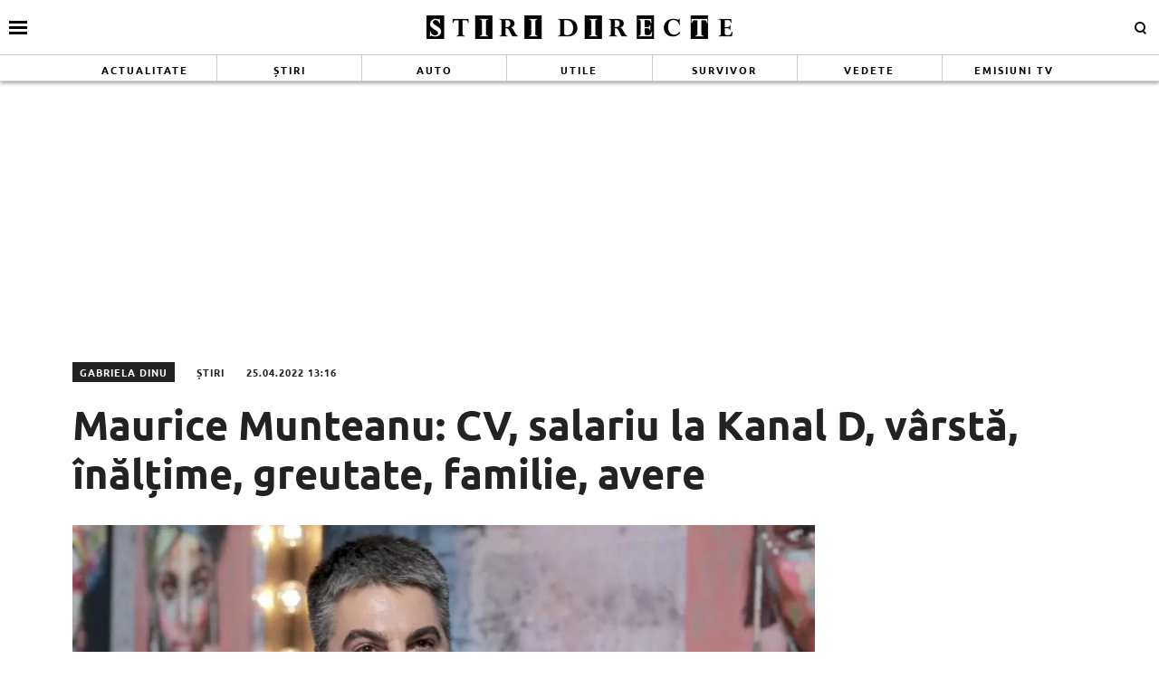

--- FILE ---
content_type: text/html; charset=UTF-8
request_url: https://www.stiridirecte.ro/maurice-munteanu-cv-salariu-la-kanal-d-varsta-inaltime-greutate-familie-avere-89616
body_size: 23038
content:
<!doctype html>
<html lang="ro">
<head>
    <meta charset="utf-8">
    <meta name="viewport" content="width=device-width, initial-scale=1.0, maximum-scale=1.0, minimum-scale=1, user-scalable=no, shrink-to-fit=no"/>
    <meta name="HandheldFriendly" content="true"/>
    <meta name="MobileOptimized" content="420"/>
    <meta name="referrer" content="origin-when-cross-origin">
    <title>Stiri Directe - Maurice Munteanu: CV, salariu la Kanal D, vârstă, înălțime, greutate, familie, avere - Stiri Directe</title>
<link data-rocket-prefetch href="https://cdn.id5-sync.com" rel="dns-prefetch">
<link data-rocket-prefetch href="https://hbagency.it" rel="dns-prefetch">
<link data-rocket-prefetch href="https://cdnjs.cloudflare.com" rel="dns-prefetch">
<link data-rocket-prefetch href="https://securepubads.g.doubleclick.net" rel="dns-prefetch">
<link data-rocket-prefetch href="https://fonts.googleapis.com" rel="dns-prefetch">
<link data-rocket-prefetch href="https://fonts.gstatic.com" rel="dns-prefetch">
<link data-rocket-prefetch href="https://cdn.gravitec.net" rel="dns-prefetch">
<link data-rocket-prefetch href="https://pagead2.googlesyndication.com" rel="dns-prefetch">
<link data-rocket-prefetch href="https://www.googletagmanager.com" rel="dns-prefetch">
<link data-rocket-prefetch href="https://cdn.ampproject.org" rel="dns-prefetch">
<link data-rocket-prefetch href="https://d3u598arehftfk.cloudfront.net" rel="dns-prefetch">
<link data-rocket-prefetch href="https://a.teads.tv" rel="dns-prefetch">
<link data-rocket-preload as="style" href="https://fonts.googleapis.com/css2?family=Merriweather:ital,wght@0,400;0,700;1,400;1,700&#038;family=Ubuntu:wght@700&#038;display=swap" rel="preload">
<link href="https://fonts.googleapis.com/css2?family=Merriweather:ital,wght@0,400;0,700;1,400;1,700&#038;family=Ubuntu:wght@700&#038;display=swap" media="print" onload="this.media=&#039;all&#039;" rel="stylesheet">
<noscript><link rel="stylesheet" href="https://fonts.googleapis.com/css2?family=Merriweather:ital,wght@0,400;0,700;1,400;1,700&#038;family=Ubuntu:wght@700&#038;display=swap"></noscript>
<link crossorigin data-rocket-preload as="font" href="https://fonts.gstatic.com/s/merriweather/v30/u-440qyriQwlOrhSvowK_l5-cyZMZ-Y.woff2" rel="preload">
<link crossorigin data-rocket-preload as="font" href="https://fonts.gstatic.com/s/merriweather/v30/u-440qyriQwlOrhSvowK_l5-ciZMZ-Y.woff2" rel="preload">
<link crossorigin data-rocket-preload as="font" href="https://fonts.gstatic.com/s/merriweather/v30/u-440qyriQwlOrhSvowK_l5-fCZM.woff2" rel="preload">
<link crossorigin data-rocket-preload as="font" href="https://fonts.gstatic.com/s/merriweather/v30/u-4n0qyriQwlOrhSvowK_l52xwNZV8f6lvg.woff2" rel="preload">
<link crossorigin data-rocket-preload as="font" href="https://fonts.gstatic.com/s/merriweather/v30/u-4n0qyriQwlOrhSvowK_l52xwNZVsf6lvg.woff2" rel="preload">
<link crossorigin data-rocket-preload as="font" href="https://fonts.gstatic.com/s/merriweather/v30/u-4n0qyriQwlOrhSvowK_l52xwNZWMf6.woff2" rel="preload">
<link crossorigin data-rocket-preload as="font" href="https://fonts.gstatic.com/s/ubuntu/v20/4iCv6KVjbNBYlgoCxCvjvmyNL4U.woff2" rel="preload">
<link crossorigin data-rocket-preload as="font" href="https://fonts.gstatic.com/s/ubuntu/v20/4iCv6KVjbNBYlgoCxCvjsGyN.woff2" rel="preload">
<link crossorigin data-rocket-preload as="font" href="https://www.stiridirecte.ro/wp-content/themes/stiridirecte/assets/fonts/icomoon.ttf?csylu0" rel="preload">
<style id="wpr-usedcss">@font-face{font-family:Merriweather;font-style:normal;font-weight:400;font-display:swap;src:url(https://fonts.gstatic.com/s/merriweather/v30/u-440qyriQwlOrhSvowK_l5-cyZMZ-Y.woff2) format('woff2');unicode-range:U+0102-0103,U+0110-0111,U+0128-0129,U+0168-0169,U+01A0-01A1,U+01AF-01B0,U+0300-0301,U+0303-0304,U+0308-0309,U+0323,U+0329,U+1EA0-1EF9,U+20AB}@font-face{font-family:Merriweather;font-style:normal;font-weight:400;font-display:swap;src:url(https://fonts.gstatic.com/s/merriweather/v30/u-440qyriQwlOrhSvowK_l5-ciZMZ-Y.woff2) format('woff2');unicode-range:U+0100-02BA,U+02BD-02C5,U+02C7-02CC,U+02CE-02D7,U+02DD-02FF,U+0304,U+0308,U+0329,U+1D00-1DBF,U+1E00-1E9F,U+1EF2-1EFF,U+2020,U+20A0-20AB,U+20AD-20C0,U+2113,U+2C60-2C7F,U+A720-A7FF}@font-face{font-family:Merriweather;font-style:normal;font-weight:400;font-display:swap;src:url(https://fonts.gstatic.com/s/merriweather/v30/u-440qyriQwlOrhSvowK_l5-fCZM.woff2) format('woff2');unicode-range:U+0000-00FF,U+0131,U+0152-0153,U+02BB-02BC,U+02C6,U+02DA,U+02DC,U+0304,U+0308,U+0329,U+2000-206F,U+20AC,U+2122,U+2191,U+2193,U+2212,U+2215,U+FEFF,U+FFFD}@font-face{font-family:Merriweather;font-style:normal;font-weight:700;font-display:swap;src:url(https://fonts.gstatic.com/s/merriweather/v30/u-4n0qyriQwlOrhSvowK_l52xwNZV8f6lvg.woff2) format('woff2');unicode-range:U+0102-0103,U+0110-0111,U+0128-0129,U+0168-0169,U+01A0-01A1,U+01AF-01B0,U+0300-0301,U+0303-0304,U+0308-0309,U+0323,U+0329,U+1EA0-1EF9,U+20AB}@font-face{font-family:Merriweather;font-style:normal;font-weight:700;font-display:swap;src:url(https://fonts.gstatic.com/s/merriweather/v30/u-4n0qyriQwlOrhSvowK_l52xwNZVsf6lvg.woff2) format('woff2');unicode-range:U+0100-02BA,U+02BD-02C5,U+02C7-02CC,U+02CE-02D7,U+02DD-02FF,U+0304,U+0308,U+0329,U+1D00-1DBF,U+1E00-1E9F,U+1EF2-1EFF,U+2020,U+20A0-20AB,U+20AD-20C0,U+2113,U+2C60-2C7F,U+A720-A7FF}@font-face{font-family:Merriweather;font-style:normal;font-weight:700;font-display:swap;src:url(https://fonts.gstatic.com/s/merriweather/v30/u-4n0qyriQwlOrhSvowK_l52xwNZWMf6.woff2) format('woff2');unicode-range:U+0000-00FF,U+0131,U+0152-0153,U+02BB-02BC,U+02C6,U+02DA,U+02DC,U+0304,U+0308,U+0329,U+2000-206F,U+20AC,U+2122,U+2191,U+2193,U+2212,U+2215,U+FEFF,U+FFFD}@font-face{font-family:Ubuntu;font-style:normal;font-weight:700;font-display:swap;src:url(https://fonts.gstatic.com/s/ubuntu/v20/4iCv6KVjbNBYlgoCxCvjvmyNL4U.woff2) format('woff2');unicode-range:U+0100-02BA,U+02BD-02C5,U+02C7-02CC,U+02CE-02D7,U+02DD-02FF,U+0304,U+0308,U+0329,U+1D00-1DBF,U+1E00-1E9F,U+1EF2-1EFF,U+2020,U+20A0-20AB,U+20AD-20C0,U+2113,U+2C60-2C7F,U+A720-A7FF}@font-face{font-family:Ubuntu;font-style:normal;font-weight:700;font-display:swap;src:url(https://fonts.gstatic.com/s/ubuntu/v20/4iCv6KVjbNBYlgoCxCvjsGyN.woff2) format('woff2');unicode-range:U+0000-00FF,U+0131,U+0152-0153,U+02BB-02BC,U+02C6,U+02DA,U+02DC,U+0304,U+0308,U+0329,U+2000-206F,U+20AC,U+2122,U+2191,U+2193,U+2212,U+2215,U+FEFF,U+FFFD}:root{--highlight-color:#ffffff;--highlight-text-color:#000000}*{box-sizing:border-box}body{padding:0;margin:0}a,button,input{box-shadow:none;border:0;outline:0;background-color:transparent}a{text-decoration:none;color:inherit;border:0;outline:0}button{cursor:pointer}h1,h2,h5{font-weight:300;margin:0}h1{font-size:40px}h2{font-size:36px}h5{font-size:20px}p{line-height:1.35rem;margin:0 0 15px}img{display:block;max-width:100%}strong{font-weight:600}.container{width:1140px;margin:0 auto;padding-left:10px;padding-right:10px;box-sizing:border-box}@media (max-width:991px){.container{width:100%}}@media (min-width:992px){.container{width:990px}}@media (min-width:1200px){.container{width:1140px}}.row{display:flex;width:calc(100% + 20px);margin-left:-10px;flex-wrap:wrap}[class^=col]{padding:0 10px;margin-bottom:0;box-sizing:border-box;min-width:100%}@media (max-width:300px){.row{display:block}[class^=col]{min-width:100%!important}}@media (min-width:575px){.col-sm-6{flex-basis:50%;min-width:0}.col-sm-6:not(.no-grow){flex:6}}@media (min-width:992px){.col-md-4{flex-basis:33.33333%;min-width:0}.col-md-4:not(.no-grow){flex:4}.col-md-8{flex-basis:66.66667%;min-width:0}.col-md-8:not(.no-grow){flex:8}}@media (max-width:991px){.width-smb-100{min-width:100px;max-width:100px}#header .container{padding:0}}@media (min-width:992px){.width-md-150{min-width:150px;max-width:150px}.width-md-300{min-width:300px;max-width:300px}}.width-150{min-width:150px;max-width:150px}@font-face{font-display:swap!important}body{font-family:Merriweather,sans-serif;background-color:#fff}.text-center{text-align:center}.sticky{position:-webkit-sticky;position:sticky;top:120px}.article--wired,.articles--wired{border-top:3px solid #000;border-bottom:1px solid #ccc;border-right:1px solid #efefef;background-color:#fff;box-shadow:-1px 0 2px 0 rgba(0,0,0,.12);transition:transform .15s cubic-bezier(.33, .66, .66, 1)}.article--wired:hover,.articles--wired:hover{box-shadow:-2px 0 2px 0 rgba(0,0,0,.16);transform:translate3d(0,-3px,0)}.social ul{margin:0;padding:0;list-style-type:none;max-width:300px;display:flex}.social ul li{display:inline-block}.social ul li a{font-size:14px;display:block;width:30px;height:30px;text-align:center;line-height:28px;transition:background-color .3s,color .6s;color:#222;padding-right:10px}.social ul li a:hover{background-color:#fff;color:#d5003a!important;transition:background-color .3s,color .6s}.navigation{font-size:14px;font-weight:700;text-transform:uppercase;font-family:'encode sans condensed',sans-serif;margin-bottom:60px;text-align:center;width:100%;padding:10px 0;border-top:3px solid #222;border-bottom:3px solid #222}.navigation a,.navigation span{display:inline-block;padding:5px 10px;margin-right:5px;background-color:#fff}.navigation .current{background-color:#222;color:#fff}@font-face{font-family:icomoon;src:url("https://www.stiridirecte.ro/wp-content/themes/stiridirecte/assets/fonts/icomoon.eot?csylu0");src:url("https://www.stiridirecte.ro/wp-content/themes/stiridirecte/assets/fonts/icomoon.eot?csylu0#iefix") format("embedded-opentype"),url("https://www.stiridirecte.ro/wp-content/themes/stiridirecte/assets/fonts/icomoon.ttf?csylu0") format("truetype"),url("https://www.stiridirecte.ro/wp-content/themes/stiridirecte/assets/fonts/icomoon.woff?csylu0") format("woff"),url("https://www.stiridirecte.ro/wp-content/themes/stiridirecte/assets/fonts/icomoon.svg?csylu0#icomoon") format("svg");font-weight:400;font-style:normal;font-display:swap}[class*=" icon-"],[class^=icon-]{font-family:icomoon!important;speak:none;font-style:normal;font-weight:400;font-variant:normal;text-transform:none;line-height:1;-webkit-font-smoothing:antialiased;-moz-osx-font-smoothing:grayscale}.icon-images:before{content:"\e90e"}.icon-cross:before{content:"\ea0f"}.icon-facebook:before{content:"\ea90"}.icon-instagram:before{content:"\ea92"}.icon-twitter:before{content:"\ea96"}.icon-youtube:before{content:"\ea9d"}.mg-top-10{margin-top:10px}.mg-right-10{margin-right:10px}.mg-bottom-10{margin-bottom:10px}.mg-top-20{margin-top:20px}.mg-bottom-20{margin-bottom:20px}.mg-bottom-30{margin-bottom:30px}@media (max-width:574px){.order-xs-1{order:1}.order-xs-2{order:2}.mg-xs-bottom-10{margin-bottom:10px}.hidden-xs{display:none!important}}@media (min-width:575px) and (max-width:991px){.font-size-smo-18{font-size:18px!important}.mg-smo-bottom-20{margin-bottom:20px}}.relative{position:relative}.hidden{display:none!important}@media (min-width:575px){.mg-sm-bottom-20{margin-bottom:20px}.hidden-sm{display:none!important}}.icon{color:#fff;font-size:14px;background-color:#222;padding:10px}@media (min-width:992px){.mg-md-bottom-20{margin-bottom:20px}.icon--lg{font-size:50px;padding:20px}}.icon a{color:#fff}.icon--top-left{position:absolute;left:0;top:3px;bottom:auto;right:auto}.bg--facebook{background-color:#365396}.bg--instagram{background-color:#386c99}.bg--twitter{background-color:#00a8f0}.bg--youtube{background-color:#f33}#header{color:var(--highlight-text-color);background-color:var(--highlight-color);position:relative;box-shadow:-3px -3px 3px 0 rgba(0,0,0,.19),3px 0 3px 0 rgba(0,0,0,.19),0 3px 3px 0 rgba(0,0,0,.23);position:-webkit-sticky;position:sticky;top:0;width:100%;z-index:9999999999999999}#header a{color:#333}#header .logo{display:block;text-align:center;padding:10px 0;transition:height .3s}#header .logo img{height:40px;margin:0 auto}#header.scrolled .menu{height:0;opacity:0;transition:height .3s,opacity .3s}#header.scrolled .logo img{transition:height .3s;height:25px}#header .menu{height:30px;opacity:1;transition:height .3s,opacity .3s;overflow:hidden;border-top:1px solid #ccc;border-bottom:1px solid #ccc}#header .menu ul{margin:0;padding:0;list-style-type:none;display:flex;flex-direction:row;align-items:stretch;justify-content:space-around}#header .menu ul li{flex:1;border-right:1px solid #ccc}#header .menu ul li:last-child{border-right:0}#header .menu ul li a{font-family:Ubuntu,sans-serif;font-size:11px;font-weight:600;letter-spacing:2px;text-transform:uppercase;position:relative;display:block;padding:8px 0;text-align:center;color:var(--highlight-text-color)}#header .menu ul li a:hover{background-color:#000;color:#fff}#header .menu ul li:first-child a:hover{background-color:#9ed5d8;color:#fff}#header .menu ul li:nth-child(2) a:hover{background-color:#009f5d;color:#fff}#header .menu ul li:nth-child(3) a:hover{background-color:#41274c;color:#fff}#header .menu ul li:nth-child(4) a:hover{background-color:#1f84a0;color:#fff}#header .menu ul li:nth-child(5) a:hover{background-color:#778a74;color:#fff}#header .menu ul li:nth-child(6) a:hover{background-color:#ffdc92;color:#222}#header .menu ul li:nth-child(7) a:hover{background-color:#611201;color:#fff}#header .menu ul li:nth-child(8) a:hover{background-color:#c68600;color:#fff}.footer{background-color:#222;color:rgba(255,255,255,.8);padding-top:30px}.footer .menu ul{margin:0;padding:0;list-style-type:none;display:flex;justify-content:center;flex-wrap:wrap}.footer .menu ul li{padding:0 20px 15px;position:relative;overflow:hidden}.footer .menu ul li a{position:relative;display:block;font-size:16px;font-weight:600;padding:5px 0;transition:background-color .3s}@media (max-width:574px){#header .menu{display:none}.footer{padding-top:10px}.footer .menu ul li{padding:7px}.footer .menu ul li a{font-size:12px;font-weight:400}.magnifier .text{display:none}}.footer .social{padding:20px 0}.footer .social ul{display:flex;justify-content:center;max-width:100%}.footer .social ul li{margin:0 20px}.footer .social ul li a{color:#fff;font-size:30px;border-radius:3px}.footer .copyright{color:rgba(255,255,255,.3);font-size:11px;line-height:1.2;padding:30px 0;margin-top:10px;border-top:1px solid rgba(255,255,255,.3)}.bars{display:inline-block;position:absolute;left:10px;top:50%;transform:translateY(-50%)}.bars a{display:block;height:20px;text-align:center;position:relative;display:flex;justify-content:center;align-items:center}.bars a span{flex:1}.bars a span.lines{display:block;width:20px;height:3px;position:relative;background-color:#000}.bars a span.lines:before{content:"";display:block;width:20px;height:3px;background-color:#000;position:absolute;top:-6px;left:0}.bars a span.lines:after{content:"";display:block;width:20px;height:3px;background-color:#000;position:absolute;bottom:-6px;left:0}.bars a span.text{padding-right:5px;font-size:13px;font-weight:700;text-transform:uppercase}.magnifier{display:inline-block;position:absolute;right:10px;top:50%;transform:translateY(-50%)}.magnifier .text{font-style:normal}.magnifier a{display:block;color:#222;text-align:center}.magnifier a span{display:inline-block;margin-right:5px;width:12px;height:12px;border:2px solid #000;border-radius:100%;position:relative}.magnifier a span:after{content:"";display:block;width:2px;background-color:#000;height:4px;position:absolute;top:8px;right:-2px;transform:rotate(-45deg)}.modalbox{position:fixed;top:0;width:100%;bottom:0;background-color:rgba(0,0,0,.5);z-index:999999999999999999999999;transform:translateY(-100%);opacity:0;transition:opacity .3s,transform .5s}.modalbox.open{display:block;transform:translateY(0);opacity:1;transition:opacity .5s,transform .3s}.modalbox__close{position:absolute;top:20px;right:20px}.modalbox__close a{font-size:21px;font-weight:300;color:#d5003a}.modalbox__content{background-color:#fff;padding:50px 20px}.modalbox__content h5{font-size:18px;font-weight:700;margin-bottom:20px}.modalbox__content p{font-size:14px}.modalbox__content form .input{border:1px solid #ccc;background-color:rgba(0,0,0,.1);width:100%;min-height:30px;line-height:30px;font-size:18px;text-indent:10px}.headline{font-family:Ubuntu,sans-serif;font-weight:700;font-size:24px;text-transform:uppercase;margin-bottom:10px;padding-bottom:10px;border-bottom:1px solid #ccc;line-height:1;color:#222;position:relative}@media (max-width:574px),(min-width:575px) and (max-width:991px){.headline{font-size:14px;margin-bottom:15px;padding-bottom:5px}}.feature{position:relative}.articles footer{font-family:Ubuntu,sans-serif;margin-top:10px;padding-top:10px;border-top:1px solid #ccc;line-height:1;color:#222;position:relative;text-align:center;text-transform:uppercase}.articles--related{margin-bottom:20px}@media (min-width:992px){.articles--related{margin:0 -50px 20px!important;width:calc(100% + 100px)!important}}@media (min-width:575px){.articles--related .article{padding-left:0!important;padding-right:0!important;margin-bottom:0;padding-bottom:0;border-bottom:0}}.articles--related .article__title{font-size:16px;line-height:1.3}.articles--related .article:nth-of-type(2n) .article__media{order:2;margin:0 0 0 10px}.articles--related .article:nth-of-type(2n) .article__content{order:1}.articles__related-links{margin:0 0 0 40px;padding:0}.articles__related-links li{margin-bottom:15px}.articles--puzzle .first{height:100%}.articles--puzzle .first .article .article__title{font-size:24px;font-weight:600;line-height:1.15}.articles--wired{padding:16px}.articles--wired .headline{padding:0 16px 16px;margin-left:-16px;margin-right:-16px;font-family:Ubuntu,sans-serif}.articles--wired>.article{margin-left:-16px;margin-right:-16px;padding-left:16px;padding-right:16px}@media (min-width:575px){@supports (display:flex){.articles--sm-2-c{display:flex;flex-wrap:wrap;width:calc(100% + 20px);margin-left:-10px}.articles--sm-2-c .article{flex-basis:calc(50% - 20px);margin-bottom:20px;margin-left:10px;margin-right:10px}}@supports (display:grid){.articles--sm-2-c{display:grid;grid-template-columns:repeat(2,1fr);grid-row-gap:20px;grid-column-gap:20px;width:100%;margin:0}.articles--sm-2-c .article{margin:0}}}.article{min-height:100%}.article:last-of-type{margin-bottom:0}.article__title{font-family:Merriweather,sans-serif;font-size:18px;font-weight:700;line-height:1.2;text-overflow:ellipsis;overflow:hidden}@media (max-width:574px){.articles--puzzle .first .article .article__title{font-size:21px;line-height:1.2}.article__title{font-size:16px}}.article__title .prepend{color:#f84c00;position:relative}.article__title a:hover{color:#d5003a}.article__content{width:100%;display:flex;flex-direction:column}.article__media{position:relative}.article__meta{font-family:Ubuntu,sans-serif;font-size:11px;letter-spacing:1px;display:flex;justify-content:space-between}.article__meta.bottom{margin-top:auto;padding-top:10px}.article__date{color:#6f6f6f;text-transform:uppercase;font-size:10px}.article__category{color:#6f6f6f;text-transform:uppercase;margin-bottom:5px}.article--list{display:flex;margin-bottom:10px;padding-bottom:10px;border-bottom:1px solid #ccc}.article--list:last-of-type{margin-bottom:0;border-bottom:0}.article--wired{padding:16px}.strawberry-ads-manager-container{margin:10px 0;text-align:center}.strawberry-ads-manager-container:last-of-type{margin-bottom:0}.strawberry-ads-manager-container img{margin:0 auto}body.has-push-menu,html.has-push-menu{overflow:hidden;position:relative;height:100%}body .mask{transition:transform .1s linear;transform:translateX(-100%);opacity:0}body.has-push-menu .mask{position:fixed;top:0;right:0;left:0;bottom:0;background-color:rgba(0,0,0,.3);z-index:100;transition:opacity .3s;opacity:1;transform:translateX(0)}#pushmenu{position:fixed;top:0;z-index:200;background-color:#fff;bottom:0;width:300px;overflow-y:auto;overflow-x:hidden;height:100%;z-index:9999999999999999999;transform:translateX(-100%);transition:transform .3s;font-family:Merriweather,sans-serif}#pushmenu a{text-decoration:none;color:#222}#pushmenu a:active,#pushmenu a:focus{text-decoration:none}#pushmenu.open{display:block;transform:translateX(0);transition:transform .3s}#pushmenu .pushmenu-close{text-align:right}#pushmenu .pushmenu-close a{font-size:13px;font-weight:400;display:block;background-color:#efefef;color:#222;padding:16px;line-height:20px;text-transform:uppercase;font-weight:700}#pushmenu .pushmenu-close a span{display:inline-block;width:16px;height:16px;position:relative;vertical-align:middle}#pushmenu .pushmenu-close a span:after,#pushmenu .pushmenu-close a span:before{content:'';position:absolute;width:16px;height:2px;background-color:#222;border-radius:2px;top:6px}#pushmenu .pushmenu-close a span:before{transform:rotate(45deg);left:0}#pushmenu .pushmenu-close a span:after{transform:rotate(-45deg);right:0}#pushmenu .pushmenu-search{margin:10px}#pushmenu .pushmenu-search .input{background-color:rgba(34,34,34,.2);border:0;border-radius:20px;text-indent:10px;font-size:14px;line-height:30px;width:100%;color:#222}#pushmenu .pushmenu-social{margin:10px;text-align:center;display:flex;justify-content:center;padding:20px 0;border-top:1px solid #ccc}#pushmenu .pushmenu-social a{display:inline-block;font-size:16px;color:#fff;width:30px;height:30px;line-height:28px;margin:0 10px}#pushmenu .pushmenu-content ul{list-style-type:none;margin:0;padding:0 10px}#pushmenu .pushmenu-content .pushmenu-menu{position:relative;transition:transform .3s;transform:translateX(0)}#pushmenu .pushmenu-content .pushmenu-menu ul li a{color:#222;font-size:18px;font-weight:900;display:block;padding:10px 20px}#pushmenu .pushmenu-content .pushmenu-menu ul li a.back{position:relative;padding-left:30px;font-size:.8em;color:#999}#pushmenu .pushmenu-content .pushmenu-menu ul li a.back:before{position:absolute;top:50%;left:15px;margin-top:-5px;content:"";display:inline-block;width:10px;height:10px;border-right:3px solid #000;border-top:3px solid #000;transform:rotate(-135deg)}#pushmenu .pushmenu-content .pushmenu-menu ul li ul{list-style-type:none}#pushmenu .pushmenu-content .pushmenu-menu ul li ul li a{font-size:.8em;padding:5px 0 5px 20px}#pushmenu .pushmenu-content .pushmenu-menu ul li ul.active{display:block}#pushmenu .pushmenu-content .pushmenu-menu.submenu-open{transition:transform .3s;transform:translateX(-100%)}#pushmenu .pushmenu-content .pushmenu-pages{margin-top:10px;padding-top:10px;border-top:1px solid #ccc}#pushmenu .pushmenu-content .pushmenu-pages a{color:#222;font-size:14px;font-weight:400;display:block;padding:8px 20px}#feature{padding:20px 0}@media (max-width:991px){#header .logo img{height:30px}#header .menu ul li.menu-item{display:none}.single__wrapper{display:flex;flex-direction:column}}.single__title{font-family:Ubuntu,sans-serif;font-size:45px;font-weight:700;line-height:1.2;margin:0;color:#222}.single__title .prepend{color:#f84c00}@media (max-width:1199px){.single__title{font-size:23px;font-weight:600;line-height:1.2;margin-bottom:20px}}.single__tags{font-size:13px;color:#666;padding:10px 0}.single__tags a,.single__tags span{display:inline-block;padding:1px 4px 2px;text-transform:lowercase;font-size:12px}.single__tags span{background-color:#222;color:#fff}.single__tags a{margin-bottom:3px;color:#666;background-color:#efefef;margin:2px}.single__tags a:hover{text-decoration:underline}.single__meta{position:relative;font-family:Ubuntu,sans-serif;font-size:11px;letter-spacing:1px;color:#222;display:flex;flex-direction:column;justify-content:space-between;height:100%;text-transform:uppercase;line-height:22px}@media (max-width:574px){#pushmenu{width:80%}#pushmenu .pushmenu-content .pushmenu-menu ul li a{font-size:18px}#pushmenu .pushmenu-content .pushmenu-pages a{font-size:14px}.single__tags{margin-bottom:20px}.single__meta{padding-left:0;flex-direction:row;align-items:center}}@media (min-width:575px) and (max-width:991px){.single__meta{margin-top:10px;padding-left:0;flex-direction:row;justify-content:space-between}}.single__meta .author_name{display:inline-block;padding:0 8px;background-color:#222;color:#fff;margin-right:20px}.single__meta .category{display:inline-block;margin-right:20px}.single__media{position:relative;margin-bottom:10px}@media (min-width:992px){.single__content-wrapper{padding-left:50px;padding-right:50px}}.single__content{font-family:Merriweather,sans-serif;font-size:16px;line-height:1.3;font-weight:400;color:#222}.single__content p{font-family:Merriweather,sans-serif;margin:0 0 20px;line-height:26px}.single__content p>a{color:#333;border-bottom:1px solid #222;padding:0;transition:all .3s}.single__content p>a:hover{border-bottom:1px solid #222;color:#2c4082;transition:all .3s}.single__content h2{font-size:25px;line-height:1.3;font-weight:700;margin-bottom:10px}.single__content strong{font-weight:700}.single__content em{font-style:italic}.single__content ul{list-style-type:disc;margin-left:20px}.single__content ul li{margin:5px 0}.single__content ol{list-style-type:decimal;margin-left:40px}.single__content ol li{margin:5px 0}.single__content img{max-width:100%;height:auto!important}@media (max-width:574px){.single__media{margin:0 -10px 10px}.single__content{font-size:16px}.single__content iframe[src*=youtube]{max-width:100%;height:auto;min-height:200px}}.static{max-width:1024px;margin:0 auto}body{--wp--preset--color--black:#000000;--wp--preset--color--cyan-bluish-gray:#abb8c3;--wp--preset--color--white:#ffffff;--wp--preset--color--pale-pink:#f78da7;--wp--preset--color--vivid-red:#cf2e2e;--wp--preset--color--luminous-vivid-orange:#ff6900;--wp--preset--color--luminous-vivid-amber:#fcb900;--wp--preset--color--light-green-cyan:#7bdcb5;--wp--preset--color--vivid-green-cyan:#00d084;--wp--preset--color--pale-cyan-blue:#8ed1fc;--wp--preset--color--vivid-cyan-blue:#0693e3;--wp--preset--color--vivid-purple:#9b51e0;--wp--preset--gradient--vivid-cyan-blue-to-vivid-purple:linear-gradient(135deg,rgba(6, 147, 227, 1) 0%,rgb(155, 81, 224) 100%);--wp--preset--gradient--light-green-cyan-to-vivid-green-cyan:linear-gradient(135deg,rgb(122, 220, 180) 0%,rgb(0, 208, 130) 100%);--wp--preset--gradient--luminous-vivid-amber-to-luminous-vivid-orange:linear-gradient(135deg,rgba(252, 185, 0, 1) 0%,rgba(255, 105, 0, 1) 100%);--wp--preset--gradient--luminous-vivid-orange-to-vivid-red:linear-gradient(135deg,rgba(255, 105, 0, 1) 0%,rgb(207, 46, 46) 100%);--wp--preset--gradient--very-light-gray-to-cyan-bluish-gray:linear-gradient(135deg,rgb(238, 238, 238) 0%,rgb(169, 184, 195) 100%);--wp--preset--gradient--cool-to-warm-spectrum:linear-gradient(135deg,rgb(74, 234, 220) 0%,rgb(151, 120, 209) 20%,rgb(207, 42, 186) 40%,rgb(238, 44, 130) 60%,rgb(251, 105, 98) 80%,rgb(254, 248, 76) 100%);--wp--preset--gradient--blush-light-purple:linear-gradient(135deg,rgb(255, 206, 236) 0%,rgb(152, 150, 240) 100%);--wp--preset--gradient--blush-bordeaux:linear-gradient(135deg,rgb(254, 205, 165) 0%,rgb(254, 45, 45) 50%,rgb(107, 0, 62) 100%);--wp--preset--gradient--luminous-dusk:linear-gradient(135deg,rgb(255, 203, 112) 0%,rgb(199, 81, 192) 50%,rgb(65, 88, 208) 100%);--wp--preset--gradient--pale-ocean:linear-gradient(135deg,rgb(255, 245, 203) 0%,rgb(182, 227, 212) 50%,rgb(51, 167, 181) 100%);--wp--preset--gradient--electric-grass:linear-gradient(135deg,rgb(202, 248, 128) 0%,rgb(113, 206, 126) 100%);--wp--preset--gradient--midnight:linear-gradient(135deg,rgb(2, 3, 129) 0%,rgb(40, 116, 252) 100%);--wp--preset--font-size--small:13px;--wp--preset--font-size--medium:20px;--wp--preset--font-size--large:36px;--wp--preset--font-size--x-large:42px;--wp--preset--spacing--20:0.44rem;--wp--preset--spacing--30:0.67rem;--wp--preset--spacing--40:1rem;--wp--preset--spacing--50:1.5rem;--wp--preset--spacing--60:2.25rem;--wp--preset--spacing--70:3.38rem;--wp--preset--spacing--80:5.06rem;--wp--preset--shadow--natural:6px 6px 9px rgba(0, 0, 0, .2);--wp--preset--shadow--deep:12px 12px 50px rgba(0, 0, 0, .4);--wp--preset--shadow--sharp:6px 6px 0px rgba(0, 0, 0, .2);--wp--preset--shadow--outlined:6px 6px 0px -3px rgba(255, 255, 255, 1),6px 6px rgba(0, 0, 0, 1);--wp--preset--shadow--crisp:6px 6px 0px rgba(0, 0, 0, 1)}:where(.is-layout-flex){gap:.5em}:where(.is-layout-grid){gap:.5em}:where(.wp-block-post-template.is-layout-flex){gap:1.25em}:where(.wp-block-post-template.is-layout-grid){gap:1.25em}:where(.wp-block-columns.is-layout-flex){gap:2em}:where(.wp-block-columns.is-layout-grid){gap:2em}.unslider{overflow:auto;margin:0;padding:0}.unslider li,.unslider ol,.unslider ul{list-style:none;margin:0;padding:0;border:none}.unslider li,.widget .unslider li{margin:0!important;padding:0!important;border:0!important;clear:none!important;touch-action:none}.unslider img{position:relative!important}:root{--swiper-theme-color:#007aff}.swiper{margin-left:auto;margin-right:auto;position:relative;overflow:hidden;list-style:none;padding:0;z-index:1}.swiper-wrapper{position:relative;width:100%;height:100%;z-index:1;display:flex;transition-property:transform;box-sizing:content-box}.swiper-wrapper{transform:translate3d(0,0,0)}.swiper-slide{flex-shrink:0;width:100%;height:100%;position:relative;transition-property:transform}.swiper-slide-invisible-blank{visibility:hidden}:root{--swiper-navigation-size:44px}.swiper-button-next,.swiper-button-prev{position:absolute;top:50%;width:calc(var(--swiper-navigation-size)/ 44 * 27);height:var(--swiper-navigation-size);margin-top:calc(0px - (var(--swiper-navigation-size)/ 2));z-index:10;cursor:pointer;display:flex;align-items:center;justify-content:center;color:var(--swiper-navigation-color,var(--swiper-theme-color))}.swiper-button-next.swiper-button-disabled,.swiper-button-prev.swiper-button-disabled{opacity:.35;cursor:auto;pointer-events:none}.swiper-button-next.swiper-button-hidden,.swiper-button-prev.swiper-button-hidden{opacity:0;cursor:auto;pointer-events:none}.swiper-navigation-disabled .swiper-button-next,.swiper-navigation-disabled .swiper-button-prev{display:none!important}.swiper-button-next:after,.swiper-button-prev:after{font-family:swiper-icons;font-size:var(--swiper-navigation-size);text-transform:none!important;letter-spacing:0;font-variant:initial;line-height:1}.swiper-button-prev{left:10px;right:auto}.swiper-button-prev:after{content:'prev'}.swiper-button-next{right:10px;left:auto}.swiper-button-next:after{content:'next'}.swiper-button-lock{display:none}.swiper-pagination{position:absolute;text-align:center;transition:.3s opacity;transform:translate3d(0,0,0);z-index:10}.swiper-scrollbar{border-radius:10px;position:relative;-ms-touch-action:none;background:rgba(0,0,0,.1)}.swiper-scrollbar-disabled>.swiper-scrollbar,.swiper-scrollbar.swiper-scrollbar-disabled{display:none!important}.swiper-scrollbar.swiper-scrollbar-horizontal{position:absolute;left:1%;bottom:3px;z-index:50;height:5px;width:98%}.swiper-scrollbar.swiper-scrollbar-vertical{position:absolute;right:3px;top:1%;z-index:50;width:5px;height:98%}.swiper-scrollbar-drag{height:100%;width:100%;position:relative;background:rgba(0,0,0,.5);border-radius:10px;left:0;top:0}.swiper-scrollbar-lock{display:none}.swiper-zoom-container{width:100%;height:100%;display:flex;justify-content:center;align-items:center;text-align:center}.swiper-zoom-container>img,.swiper-zoom-container>svg{max-width:100%;max-height:100%;object-fit:contain}.swiper-slide-zoomed{cursor:move}.swiper-lazy-preloader{width:42px;height:42px;position:absolute;left:50%;top:50%;margin-left:-21px;margin-top:-21px;z-index:10;transform-origin:50%;box-sizing:border-box;border:4px solid var(--swiper-preloader-color,var(--swiper-theme-color));border-radius:50%;border-top-color:transparent}.swiper:not(.swiper-watch-progress) .swiper-lazy-preloader{animation:1s linear infinite swiper-preloader-spin}@keyframes swiper-preloader-spin{0%{transform:rotate(0)}100%{transform:rotate(360deg)}}.swiper .swiper-notification{position:absolute;left:0;top:0;pointer-events:none;opacity:0;z-index:-1000}a{transition:none!important}:root{--cg-orange:#f39c12;--cg-carrot:#e67e22;--cg-red:#e74c3c;--cg-gray:#95a5a6;--cg-blue:#3498db;--cg-black:#2f3640;--cg-green:#27ae60;--cg-bluebell:#2b348e;--cg-bluedark:#1289A7;--cg-berry:#CA2C68;--cg-keppel:#AE7C5B;--cg-dupain:#148F77;--cg-darkorange:#F33B19;--cg-darknavy:#0f4c75;--cg-eggplant:#5a3d55;--cg-darkgreen:#438a5e;--cg-theme-color:#333}.cg-swiper{margin-left:auto;margin-right:auto;position:relative;overflow:hidden;list-style:none;padding:0;z-index:1;display:block}.cg-swiper .swiper-wrapper{height:auto}.cg-swiper .cg-swiper-next{right:0;background-image:url([data-uri])}.cg-swiper .cg-swiper-prev{background-image:url([data-uri])}.cg-swiper .cg-swiper-next,.cg-swiper .cg-swiper-prev{cursor:pointer;content:"";position:absolute;top:50%;z-index:1;transform:translateY(-50%);height:50px;width:20px;background-color:var(--cg-theme-color);background-size:10px 20px;background-repeat:no-repeat;background-position:center;padding:4px}@media(max-width:991.99px){.width-smb-100{min-width:100px;max-width:100px}}@media(min-width:992px){.width-md-150{min-width:150px;max-width:150px}.width-md-300{min-width:300px;max-width:300px}}</style><link rel="preload" data-rocket-preload as="image" href="https://www.stiridirecte.ro/wp-content/uploads/2021/10/Maurice-Munteanu-la-Kanal-D-c-420x236.jpg" media="(max-width:500px)" fetchpriority="high">
    <link rel="Shortcut Icon" type="image/x-icon" href="/favicon.ico" />
    <link rel="preconnect" href="//connect.facebook.net">
    
    <link rel="preconnect" href="//www.google-analytics.com"/>
    <link rel="preconnect" href="//adservice.google.com">
    <link rel="preconnect" href="//adservice.google.ro">

    

        <style></style>
	<meta http-equiv="x-dns-prefetch-control" content="on">
<meta name='robots' content='index, follow, max-image-preview:large, max-snippet:-1, max-video-preview:-1' />
	<style></style>
	
	<!-- This site is optimized with the Yoast SEO plugin v26.4 - https://yoast.com/wordpress/plugins/seo/ -->
	<title>Maurice Munteanu: CV, salariu la Kanal D, vârstă, înălțime, greutate, familie, avere - Stiri Directe</title>
	<meta name="description" content="Maurice Munteanu este un designer român, devenit celebru după ce a fost distribuit în juriul emisiunii Bravo, ai stil! de la Kanal D, în vara anului 2016." />
	<link rel="canonical" href="https://www.stiridirecte.ro/maurice-munteanu-cv-salariu-la-kanal-d-varsta-inaltime-greutate-familie-avere-89616" />
	<meta property="og:locale" content="ro_RO" />
	<meta property="og:type" content="article" />
	<meta property="og:title" content="Maurice Munteanu: CV, salariu la Kanal D, vârstă, înălțime, greutate, familie, avere - Stiri Directe" />
	<meta property="og:description" content="Maurice Munteanu este un designer român, devenit celebru după ce a fost distribuit în juriul emisiunii Bravo, ai stil! de la Kanal D, în vara anului 2016." />
	<meta property="og:url" content="https://www.stiridirecte.ro/maurice-munteanu-cv-salariu-la-kanal-d-varsta-inaltime-greutate-familie-avere-89616" />
	<meta property="og:site_name" content="Stiri Directe" />
	<meta property="article:published_time" content="2022-04-25T10:16:27+00:00" />
	<meta property="article:modified_time" content="2022-04-25T10:16:49+00:00" />
	<meta property="og:image" content="https://www.stiridirecte.ro/wp-content/uploads/2021/10/Maurice-Munteanu-la-Kanal-D.jpg" />
	<meta property="og:image:width" content="1469" />
	<meta property="og:image:height" content="827" />
	<meta property="og:image:type" content="image/jpeg" />
	<meta name="author" content="Gabriela Dinu" />
	<meta name="twitter:card" content="summary_large_image" />
	<meta name="twitter:label1" content="Scris de" />
	<meta name="twitter:data1" content="Gabriela Dinu" />
	<meta name="twitter:label2" content="Timp estimat pentru citire" />
	<meta name="twitter:data2" content="2 minute" />
	<script type="application/ld+json" class="yoast-schema-graph">{"@context":"https://schema.org","@graph":[{"@type":"Article","@id":"https://www.stiridirecte.ro/maurice-munteanu-cv-salariu-la-kanal-d-varsta-inaltime-greutate-familie-avere-89616#article","isPartOf":{"@id":"https://www.stiridirecte.ro/maurice-munteanu-cv-salariu-la-kanal-d-varsta-inaltime-greutate-familie-avere-89616"},"author":{"name":"Gabriela Dinu","@id":"https://www.stiridirecte.ro/#/schema/person/dc4eef4b2ab91dd7a54d95d03088229a"},"headline":"Maurice Munteanu: CV, salariu la Kanal D, vârstă, înălțime, greutate, familie, avere","datePublished":"2022-04-25T10:16:27+00:00","dateModified":"2022-04-25T10:16:49+00:00","mainEntityOfPage":{"@id":"https://www.stiridirecte.ro/maurice-munteanu-cv-salariu-la-kanal-d-varsta-inaltime-greutate-familie-avere-89616"},"wordCount":423,"publisher":{"@id":"https://www.stiridirecte.ro/#organization"},"image":{"@id":"https://www.stiridirecte.ro/maurice-munteanu-cv-salariu-la-kanal-d-varsta-inaltime-greutate-familie-avere-89616#primaryimage"},"thumbnailUrl":"https://www.stiridirecte.ro/wp-content/uploads/2021/10/Maurice-Munteanu-la-Kanal-D.jpg","keywords":["Bravo ai stil","fashion","Kanal D","Maurice Munteanu"],"articleSection":["Emisiuni TV","Știri"],"inLanguage":"ro-RO"},{"@type":"WebPage","@id":"https://www.stiridirecte.ro/maurice-munteanu-cv-salariu-la-kanal-d-varsta-inaltime-greutate-familie-avere-89616","url":"https://www.stiridirecte.ro/maurice-munteanu-cv-salariu-la-kanal-d-varsta-inaltime-greutate-familie-avere-89616","name":"Maurice Munteanu: CV, salariu la Kanal D, vârstă, înălțime, greutate, familie, avere - Stiri Directe","isPartOf":{"@id":"https://www.stiridirecte.ro/#website"},"primaryImageOfPage":{"@id":"https://www.stiridirecte.ro/maurice-munteanu-cv-salariu-la-kanal-d-varsta-inaltime-greutate-familie-avere-89616#primaryimage"},"image":{"@id":"https://www.stiridirecte.ro/maurice-munteanu-cv-salariu-la-kanal-d-varsta-inaltime-greutate-familie-avere-89616#primaryimage"},"thumbnailUrl":"https://www.stiridirecte.ro/wp-content/uploads/2021/10/Maurice-Munteanu-la-Kanal-D.jpg","datePublished":"2022-04-25T10:16:27+00:00","dateModified":"2022-04-25T10:16:49+00:00","description":"Maurice Munteanu este un designer român, devenit celebru după ce a fost distribuit în juriul emisiunii Bravo, ai stil! de la Kanal D, în vara anului 2016.","breadcrumb":{"@id":"https://www.stiridirecte.ro/maurice-munteanu-cv-salariu-la-kanal-d-varsta-inaltime-greutate-familie-avere-89616#breadcrumb"},"inLanguage":"ro-RO","potentialAction":[{"@type":"ReadAction","target":["https://www.stiridirecte.ro/maurice-munteanu-cv-salariu-la-kanal-d-varsta-inaltime-greutate-familie-avere-89616"]}]},{"@type":"ImageObject","inLanguage":"ro-RO","@id":"https://www.stiridirecte.ro/maurice-munteanu-cv-salariu-la-kanal-d-varsta-inaltime-greutate-familie-avere-89616#primaryimage","url":"https://www.stiridirecte.ro/wp-content/uploads/2021/10/Maurice-Munteanu-la-Kanal-D.jpg","contentUrl":"https://www.stiridirecte.ro/wp-content/uploads/2021/10/Maurice-Munteanu-la-Kanal-D.jpg","width":1469,"height":827,"caption":"Maurice Munteanu la Kanal D"},{"@type":"BreadcrumbList","@id":"https://www.stiridirecte.ro/maurice-munteanu-cv-salariu-la-kanal-d-varsta-inaltime-greutate-familie-avere-89616#breadcrumb","itemListElement":[{"@type":"ListItem","position":1,"name":"Prima pagină","item":"https://www.stiridirecte.ro/"},{"@type":"ListItem","position":2,"name":"Maurice Munteanu: CV, salariu la Kanal D, vârstă, înălțime, greutate, familie, avere"}]},{"@type":"WebSite","@id":"https://www.stiridirecte.ro/#website","url":"https://www.stiridirecte.ro/","name":"Stiri Directe","description":"Informații și Materiale la ȚINTĂ, fără ocolișuri","publisher":{"@id":"https://www.stiridirecte.ro/#organization"},"potentialAction":[{"@type":"SearchAction","target":{"@type":"EntryPoint","urlTemplate":"https://www.stiridirecte.ro/?s={search_term_string}"},"query-input":{"@type":"PropertyValueSpecification","valueRequired":true,"valueName":"search_term_string"}}],"inLanguage":"ro-RO"},{"@type":"Organization","@id":"https://www.stiridirecte.ro/#organization","name":"Stiri Directe","url":"https://www.stiridirecte.ro/","logo":{"@type":"ImageObject","inLanguage":"ro-RO","@id":"https://www.stiridirecte.ro/#/schema/logo/image/","url":"https://www.stiridirecte.ro/wp-content/uploads/2024/05/logo.png","contentUrl":"https://www.stiridirecte.ro/wp-content/uploads/2024/05/logo.png","width":338,"height":40,"caption":"Stiri Directe"},"image":{"@id":"https://www.stiridirecte.ro/#/schema/logo/image/"}},{"@type":"Person","@id":"https://www.stiridirecte.ro/#/schema/person/dc4eef4b2ab91dd7a54d95d03088229a","name":"Gabriela Dinu","image":{"@type":"ImageObject","inLanguage":"ro-RO","@id":"https://www.stiridirecte.ro/#/schema/person/image/","url":"https://secure.gravatar.com/avatar/56ab5c8a2b8a94ef008dd8217a036f06a9119fbaf3c4c3e349fd220b480c860e?s=96&d=mm&r=g","contentUrl":"https://secure.gravatar.com/avatar/56ab5c8a2b8a94ef008dd8217a036f06a9119fbaf3c4c3e349fd220b480c860e?s=96&d=mm&r=g","caption":"Gabriela Dinu"},"url":"https://www.stiridirecte.ro/author/mirela"}]}</script>
	<!-- / Yoast SEO plugin. -->


<link rel='dns-prefetch' href='//cdn.gravitec.net' />
<link href='https://fonts.gstatic.com' crossorigin rel='preconnect' />
<link rel="alternate" type="application/rss+xml" title="Stiri Directe &raquo; Flux" href="https://www.stiridirecte.ro/feed" />
<link rel="alternate" type="application/rss+xml" title="Stiri Directe &raquo; Flux comentarii" href="https://www.stiridirecte.ro/comments/feed" />
<!-- www.stiridirecte.ro is managing ads with Advanced Ads 2.0.16 – https://wpadvancedads.com/ --><!--noptimize--><script id="stiri-ready">
			window.advanced_ads_ready=function(e,a){a=a||"complete";var d=function(e){return"interactive"===a?"loading"!==e:"complete"===e};d(document.readyState)?e():document.addEventListener("readystatechange",(function(a){d(a.target.readyState)&&e()}),{once:"interactive"===a})},window.advanced_ads_ready_queue=window.advanced_ads_ready_queue||[];		</script>
		<!--/noptimize-->
<style id='classic-theme-styles-inline-css' type='text/css'></style>
<style id='global-styles-inline-css' type='text/css'></style>

<script type="text/javascript" src="https://www.stiridirecte.ro/wp-content/themes/stiridirecte/assets/scripts/jquery.js?ver=2.0.20" id="jquery-js"></script>
<script type="text/javascript" id="advanced-ads-advanced-js-js-extra">
/* <![CDATA[ */
var advads_options = {"blog_id":"1","privacy":{"enabled":false,"state":"not_needed"}};
/* ]]> */
</script>
<script type="text/javascript" src="https://www.stiridirecte.ro/wp-content/plugins/advanced-ads/public/assets/js/advanced.min.js?ver=2.0.16" id="advanced-ads-advanced-js-js"></script>
<script type="text/javascript" src="https://cdn.gravitec.net/storage/40870c24b053842891874b044a3656b1/client.js?service=wp&amp;wpath=https%3A%2F%2Fwww.stiridirecte.ro%2Fwp-content%2Fplugins%2Fgravitec-net-web-push-notifications%2F%2Fsdk_files%2Fsw.php&amp;ver=2.9.17" id="gravitecnet-js"></script>
<link rel="https://api.w.org/" href="https://www.stiridirecte.ro/wp-json/" /><link rel="alternate" title="JSON" type="application/json" href="https://www.stiridirecte.ro/wp-json/wp/v2/posts/89616" /><link rel="EditURI" type="application/rsd+xml" title="RSD" href="https://www.stiridirecte.ro/xmlrpc.php?rsd" />
<meta name="generator" content="WordPress 6.8.3" />
<link rel='shortlink' href='https://www.stiridirecte.ro/?p=89616' />
<link rel="alternate" title="oEmbed (JSON)" type="application/json+oembed" href="https://www.stiridirecte.ro/wp-json/oembed/1.0/embed?url=https%3A%2F%2Fwww.stiridirecte.ro%2Fmaurice-munteanu-cv-salariu-la-kanal-d-varsta-inaltime-greutate-familie-avere-89616" />
<link rel="alternate" title="oEmbed (XML)" type="text/xml+oembed" href="https://www.stiridirecte.ro/wp-json/oembed/1.0/embed?url=https%3A%2F%2Fwww.stiridirecte.ro%2Fmaurice-munteanu-cv-salariu-la-kanal-d-varsta-inaltime-greutate-familie-avere-89616&#038;format=xml" />
        <script type="application/ld+json">
		{
		"@context": "http://schema.org",
		 "@type": "NewsArticle",
		 "mainEntityOfPage": {
             "@type": "WebPage",
             "@id": "https://www.stiridirecte.ro/maurice-munteanu-cv-salariu-la-kanal-d-varsta-inaltime-greutate-familie-avere-89616"
          },
		 "publisher": {
		 "@type" : "Organization",
          "logo": {
             "@type":"ImageObject",
             "url":"https://www.stiridirecte.ro/wp-content/uploads/2024/05/cropped-logo.png"
		 },
		 "name":"Stiri Directe"
		 },

		 "url": "https://www.stiridirecte.ro/maurice-munteanu-cv-salariu-la-kanal-d-varsta-inaltime-greutate-familie-avere-89616",
		 "headline": "Maurice Munteanu: CV, salariu la Kanal D, vârstă, înălțime, greutate, familie, avere",
		 "image": "https://www.stiridirecte.ro/wp-content/uploads/2021/10/Maurice-Munteanu-la-Kanal-D.jpg",
		 "author": {
		    "@type" : "Person",
		    "name" : "Gabriela Dinu"
		 },
		 "datePublished": "2022-04-25T13:16:27+03:00",
		 "dateCreated": "2022-04-25T13:16:27+03:00",
		 "dateModified": "2022-04-25T13:16:49+03:00"
		 }
		</script>
		
<link rel='amphtml' href='https://www.stiridirecte.ro/maurice-munteanu-cv-salariu-la-kanal-d-varsta-inaltime-greutate-familie-avere-89616/amp' />
		<script type="text/javascript">
			var advadsCfpQueue = [];
			var advadsCfpAd = function( adID ) {
				if ( 'undefined' === typeof advadsProCfp ) {
					advadsCfpQueue.push( adID )
				} else {
					advadsProCfp.addElement( adID )
				}
			}
		</script>
		<script src="https://cdn.gravitec.net/storage/40870c24b053842891874b044a3656b1/client.js" async></script>

<script>
  window.teads_analytics = window.teads_analytics || {};
  window.teads_analytics.analytics_tag_id = "PUB_29605";
  window.teads_analytics.share = window.teads_analytics.share || function() {
    ;(window.teads_analytics.shared_data = window.teads_analytics.shared_data || []).push(arguments)
  };
</script>
<script  async src="https://pagead2.googlesyndication.com/pagead/js/adsbygoogle.js?client=ca-pub-1037948254982683" crossorigin="anonymous"></script><link rel="icon" href="https://www.stiridirecte.ro/wp-content/uploads/2024/05/cropped-logo-32x32.png" sizes="32x32" />
<link rel="icon" href="https://www.stiridirecte.ro/wp-content/uploads/2024/05/cropped-logo-192x192.png" sizes="192x192" />
<link rel="apple-touch-icon" href="https://www.stiridirecte.ro/wp-content/uploads/2024/05/cropped-logo-180x180.png" />
<meta name="msapplication-TileImage" content="https://www.stiridirecte.ro/wp-content/uploads/2024/05/cropped-logo-270x270.png" />

    <!-- ANALYTICS -->
	<!-- Global site tag (gtag.js) - Google Analytics -->
<script async src="https://www.googletagmanager.com/gtag/js?id=UA-141606254-3"></script>
<script>
    window.dataLayer = window.dataLayer || [];
    function gtag(){dataLayer.push(arguments);}
    gtag('js', new Date());

    gtag('config', 'UA-141606254-3');
</script>

<!-- Global site tag (gtag.js) - Google Analytics -->
<script async src="https://www.googletagmanager.com/gtag/js?id=G-RTSJHSHHB4"></script>
<script>
  window.dataLayer = window.dataLayer || [];
  function gtag(){dataLayer.push(arguments);}
  gtag('js', new Date());

  gtag('config', 'G-RTSJHSHHB4');
</script>
    <!-- Ads and Related -->
	<script data-ad-client="ca-pub-1037948254982683" async src="https://pagead2.googlesyndication.com/pagead/js/adsbygoogle.js"></script>
<script async custom-element="amp-ad" src="https://cdn.ampproject.org/v0/amp-ad-0.1.js"></script>
<script async custom-element="amp-auto-ads"
        src="https://cdn.ampproject.org/v0/amp-auto-ads-0.1.js">
</script>
<amp-auto-ads type="adsense"
        data-ad-client="ca-pub-1037948254982683">
</amp-auto-ads>
<script src="https://d3u598arehftfk.cloudfront.net/prebid_hb_2247_3266.js" async> </script>


<style id="rocket-lazyrender-inline-css">[data-wpr-lazyrender] {content-visibility: auto;}</style><meta name="generator" content="WP Rocket 3.20.1.2" data-wpr-features="wpr_remove_unused_css wpr_preconnect_external_domains wpr_automatic_lazy_rendering wpr_oci wpr_minify_css wpr_preload_links wpr_desktop" /></head>
<body class="wp-singular post-template-default single single-post postid-89616 single-format-standard wp-theme-stiridirecte single- aa-prefix-stiri-">
<div id='HB_Footer_Close_hbagency_space_26570'>
<div id='HB_CLOSE_hbagency_space_26570'></div>
<div id='HB_OUTER_hbagency_space_26570'>
<div id='hbagency_space_26570'></div>
</div></div>

<header  id="header">

    <div  class="relative branding">
        <div  class="logo">
            <a href="https://www.stiridirecte.ro/"><img src="https://www.stiridirecte.ro/wp-content/uploads/2020/07/sd-logo-2.png" alt="Stiri Directe"></a>
        </div>
        <div  class="bars"><a href="javascript:void(0)" class="pushmenu-open"><span class="lines"></span></a></div>
        <div  class="magnifier"><a class="modalbox-open" data-modalbox="modal-search" href="javascript:void(0)"><span></span></a></div>
    </div>

    <nav class="menu">
        <div  class="container">
            <ul>
                <li id="menu-item-764" class="menu-item menu-item-type-taxonomy menu-item-object-category menu-item-764"><a href="https://www.stiridirecte.ro/actualitate">Actualitate</a></li>
<li id="menu-item-769" class="menu-item menu-item-type-taxonomy menu-item-object-category current-post-ancestor current-menu-parent current-post-parent menu-item-769"><a href="https://www.stiridirecte.ro/stiri">Știri</a></li>
<li id="menu-item-766" class="menu-item menu-item-type-taxonomy menu-item-object-category menu-item-766"><a href="https://www.stiridirecte.ro/auto">Auto</a></li>
<li id="menu-item-22781" class="menu-item menu-item-type-taxonomy menu-item-object-category menu-item-22781"><a href="https://www.stiridirecte.ro/utile">Utile</a></li>
<li id="menu-item-94237" class="menu-item menu-item-type-taxonomy menu-item-object-category menu-item-94237"><a href="https://www.stiridirecte.ro/survivor-romania">Survivor</a></li>
<li id="menu-item-148759" class="menu-item menu-item-type-taxonomy menu-item-object-category menu-item-148759"><a href="https://www.stiridirecte.ro/vedete">Vedete</a></li>
<li id="menu-item-148760" class="menu-item menu-item-type-taxonomy menu-item-object-category current-post-ancestor current-menu-parent current-post-parent menu-item-148760"><a href="https://www.stiridirecte.ro/emisiuni-tv">Emisiuni TV</a></li>
            </ul>
        </div>
    </nav>

</header>

    <div  class="single__wrapper">
        <div  class="container mg-top-20">
	        	        	        
            <div  class="mg-bottom-30">
                
                <div class="leaderboard mg-bottom-10">
		            <script async src="https://pagead2.googlesyndication.com/pagead/js/adsbygoogle.js?client=ca-pub-1037948254982683"
     crossorigin="anonymous"></script>
<ins class="adsbygoogle"
     style="display:block; text-align:center;"
     data-ad-layout="in-article"
     data-ad-format="fluid"
     data-ad-client="ca-pub-1037948254982683"
     data-ad-slot="8905147648"></ins>
<script>
     (adsbygoogle = window.adsbygoogle || []).push({});
</script>                </div>

                <div class="mg-xs-bottom-10 mg-md-bottom-20">
                    <div class="single__meta">
    <div class="bar">
        <div class="mg-xs-bottom-10 hidden-xs hidden-sm">Autor</div>
        <div>
            <span class="author_name"> <a href='https://www.stiridirecte.ro/author/mirela'>Gabriela Dinu</a> </span>
            <span class="category">Știri</span>
            <span class="date_published">25.04.2022 13:16</span>
        </div>

    </div>
</div>                </div>

                <div class="mg-bottom-10">
                    <h1 class="single__title">Maurice Munteanu: CV, salariu la Kanal D, vârstă, înălțime, greutate, familie, avere</h1>
                </div>

                            </div>

            <div  class="row">
                <div class="col-md-8">
                    <div class="single__media">
		<picture>
<source type='image/jpeg' media='(max-width:500px)' srcset='https://www.stiridirecte.ro/wp-content/themes/stiridirecte/assets/images/placeholder.png' data-srcset='https://www.stiridirecte.ro/wp-content/uploads/2021/10/Maurice-Munteanu-la-Kanal-D-c-420x236.jpg'>
<source type='image/webp' media='(max-width:500px)' srcset='https://www.stiridirecte.ro/wp-content/themes/stiridirecte/assets/images/placeholder.png' data-srcset='https://www.stiridirecte.ro/wp-content/uploads/2021/10/Maurice-Munteanu-la-Kanal-D-c-420x236.webp'>
<source type='image/jpeg' media='(max-width:768px)' srcset='https://www.stiridirecte.ro/wp-content/themes/stiridirecte/assets/images/placeholder.png' data-srcset='https://www.stiridirecte.ro/wp-content/uploads/2021/10/Maurice-Munteanu-la-Kanal-D-c-768x432.jpg'>
<source type='image/webp' media='(max-width:768px)' srcset='https://www.stiridirecte.ro/wp-content/themes/stiridirecte/assets/images/placeholder.png' data-srcset='https://www.stiridirecte.ro/wp-content/uploads/2021/10/Maurice-Munteanu-la-Kanal-D-c-768x432.webp'>
<source type='image/webp' media='(min-width:769px)' srcset='https://www.stiridirecte.ro/wp-content/themes/stiridirecte/assets/images/placeholder.png' data-srcset='https://www.stiridirecte.ro/wp-content/uploads/2021/10/Maurice-Munteanu-la-Kanal-D-c-970x546.webp'>
<img src="https://www.stiridirecte.ro/wp-content/themes/stiridirecte/assets/images/placeholder.png" data-src="https://www.stiridirecte.ro/wp-content/uploads/2021/10/Maurice-Munteanu-la-Kanal-D-c-970x546.jpg" class="lazyload" alt="Maurice Munteanu: CV, salariu la Kanal D, vârstă, înălțime, greutate, familie, avere" >
</picture>	
	</div>
                    <div class="single__content-wrapper">
                        <div class="single__content">
							<p><strong>Maurice Munteanu este un designer român, devenit celebru după ce a fost distribuit în juriul emisiunii Bravo, ai stil! de la Kanal D, în vara anului 2016.</strong></p><div class='strawberry-ads-manager-container' data-banner='article-inline-1' ><script async src="https://pagead2.googlesyndication.com/pagead/js/adsbygoogle.js?client=ca-pub-1037948254982683"
     crossorigin="anonymous"></script>
<ins class="adsbygoogle"
     style="display:block; text-align:center;"
     data-ad-layout="in-article"
     data-ad-format="fluid"
     data-ad-client="ca-pub-1037948254982683"
     data-ad-slot="8905147648"></ins>
<script>
     (adsbygoogle = window.adsbygoogle || []).push({});
</script></div>
<div class="stiri-continut" id="stiri-2265727438"><div class="hbagency_space_26578"></div></div>
<p>Numele său real nu este totuna cu cel de scenă. În buletin el se numeşte Munteanu Marius, dar i se spune dintotdeauna Maurice acasă şi în cercul său de prieteni, aşa că a devenit celebru tot sub acest pseudonim.</p>
<h2>Care este numele real al lui Maurice Munteanu? În buletin nu îl cheamă aşa</h2><div class='articles articles--wired articles--sm-2-c articles--related '><div class='article article--list'><div class='article__media width-150 mg-right-10'><a href='https://www.stiridirecte.ro/noi-imagini-spectaculoase-din-vila-lui-prigoana-acolo-unde-bahmuteanu-vrea-sa-se-mute-cu-copiii-cum-arata-restaurantul-japonez-la-care-doar-familia-are-acces-2-225562'><img class='lazyload img-responsive' src='https://www.stiridirecte.ro/wp-content/themes/stiridirecte/assets/images/placeholder.png' data-src='https://www.stiridirecte.ro/wp-content/uploads/2024/11/noi-imagini-din-vila-lui-prigoana-scaled-1-c-170x130.webp' alt='Noi imagini spectaculoase din vila lui Prigoană, acolo unde Bahmuțeanu vrea să se mute cu copiii. Cum arată restaurantul japonez la care doar familia are acces'></a></div><div class='article__content'><div class='article__meta'><div class='article__category'>Altceva</div></div><div class='article__title'><a href='https://www.stiridirecte.ro/noi-imagini-spectaculoase-din-vila-lui-prigoana-acolo-unde-bahmuteanu-vrea-sa-se-mute-cu-copiii-cum-arata-restaurantul-japonez-la-care-doar-familia-are-acces-2-225562'>Noi imagini spectaculoase din vila lui Prigoană, acolo unde Bahmuțeanu vrea să se mute cu copiii.&hellip;</a></div></div></div><div class='article article--list'><div class='article__media width-150 mg-right-10'><a href='https://www.stiridirecte.ro/actrita-tineretii-noastre-de-la-simbolul-frumusetii-la-tinta-criticilor-dure-candva-idolul-unei-planete-azi-judecata-pentru-felul-in-care-arata-povestea-unei-libertati-asumate-225557'><img class='lazyload img-responsive' src='https://www.stiridirecte.ro/wp-content/themes/stiridirecte/assets/images/placeholder.png' data-src='https://www.stiridirecte.ro/wp-content/uploads/2026/01/CleanShot-2026-01-17-at-11.10.24-c-170x130.png' alt='Actrița tinereții noastre, de la simbolul frumuseții, la ținta criticilor dure. Cândva idolul unei planete, azi judecată pentru felul în care arată. Povestea unei libertăți asumate'></a></div><div class='article__content'><div class='article__meta'><div class='article__category'>Vedete</div></div><div class='article__title'><a href='https://www.stiridirecte.ro/actrita-tineretii-noastre-de-la-simbolul-frumusetii-la-tinta-criticilor-dure-candva-idolul-unei-planete-azi-judecata-pentru-felul-in-care-arata-povestea-unei-libertati-asumate-225557'>Actrița tinereții noastre, de la simbolul frumuseții, la ținta criticilor dure. Cândva idolul unei planete, azi&hellip;</a></div></div></div></div>
<p>Este un fashion editor apreciat şi blogger de modă şi unul dintre cei mai de temut juraţi din show-ul de la Kanal D.</p>
<p>Foarte asumat în aceea ce face, Maurice Munteanu a recunoscut fără probleme că nu este heterosexual. Şi asta nu l-a oprit niciodată să facă ceea ce îşi doreşte. Scrie editoriale pe teme de fashion în revista de specialitate Elle, din România, şi până să ajungă acolo a colaborat cu Revista The One, pe care o conducea cândva Andreea Esca, dar şi la Dilema Veche.</p>
<p>Blogul său personal unde scrie pentru fanii săi se numeşte Projet D’Amour.</p>
<p>Are o relaţie extrem de apropiată cu familia, despre care nu îi place să vorbească însă. Este absolvent al Liceului Grigore Moisil, este născut şi crescut în Bucureşti, dar visul său este acela de a se muta în Berlin.</p>
<h2><strong>Date Biografice Maurice Munteanu: înălțime, greutate</strong></h2>
<p><strong>Nume complet</strong>: Munteanu Marius<br>
<strong>Data naşterii</strong>: ianuarie 1978<br>
<strong>Locul naşterii</strong>: Bucureşti, România<br>
<strong>Parteneră</strong>: singur<br>
<strong>Greutate</strong>: 70 kg<br>
<strong>Înălţime</strong>: 1,70 m</p><div class='articles articles--wired articles--sm-2-c articles--related '><div class='article article--list'><div class='article__media width-150 mg-right-10'><a href='https://www.stiridirecte.ro/adriana-iliescu-o-viata-de-poveste-de-ce-nu-a-putut-pastra-primul-copil-durerea-divortul-si-cariera-celei-care-a-devenit-cea-mai-in-varsta-mama-din-romania-225555'><img class='lazyload img-responsive' src='https://www.stiridirecte.ro/wp-content/themes/stiridirecte/assets/images/placeholder.png' data-src='https://www.stiridirecte.ro/wp-content/uploads/2024/02/Adriana-si-Eliza-Iliescu-c-170x130.jpg' alt='Adriana Iliescu, o viață de poveste. De ce nu a putut păstra primul copil. Durerea, divorțul și cariera celei care a devenit cea mai în vârstă mamă din România'></a></div><div class='article__content'><div class='article__meta'><div class='article__category'>Știri</div></div><div class='article__title'><a href='https://www.stiridirecte.ro/adriana-iliescu-o-viata-de-poveste-de-ce-nu-a-putut-pastra-primul-copil-durerea-divortul-si-cariera-celei-care-a-devenit-cea-mai-in-varsta-mama-din-romania-225555'>Adriana Iliescu, o viață de poveste. De ce nu a putut păstra primul copil. Durerea, divorțul&hellip;</a></div></div></div><div class='article article--list'><div class='article__media width-150 mg-right-10'><a href='https://www.stiridirecte.ro/sotia-lui-calin-donca-reactie-dupa-scandalul-de-la-survivor-dintre-afacerist-si-cristian-boureanu-de-fapt-cine-este-si-ce-avere-are-calin-donca-225552'><img class='lazyload img-responsive' src='https://www.stiridirecte.ro/wp-content/themes/stiridirecte/assets/images/placeholder.png' data-src='https://www.stiridirecte.ro/wp-content/uploads/2026/01/huio-c-170x130.png' alt='Soția lui Călin Donca, reacție după scandalul de la Survivor, dintre afacerist și Cristian Boureanu. De fapt cine este și ce avere are Călin Donca'></a></div><div class='article__content'><div class='article__meta'><div class='article__category'>Știri</div></div><div class='article__title'><a href='https://www.stiridirecte.ro/sotia-lui-calin-donca-reactie-dupa-scandalul-de-la-survivor-dintre-afacerist-si-cristian-boureanu-de-fapt-cine-este-si-ce-avere-are-calin-donca-225552'>Soția lui Călin Donca, reacție după scandalul de la Survivor, dintre afacerist și Cristian Boureanu. De&hellip;</a></div></div></div></div>
<p>Puţini ştiu care este povestea din spatele numelui său de scenă, căci îl are de când era foarte mic. Atât de mic încât Maurice nu-şi aminteşte să fi fost strigat într-un alt mod. Avea doar patru – cinci ani, când profesorul său de matematică i-a oferit un CD cu muzica lui Maurice Chevalier, cadou care l-a copleşit pe micuţul Marius. Bunicul său, văzându-i bucuria, l-a strigat Maurice încă de atunci şi aşa i-a rămas numele.</p>
<p>Maurice Munteanu se află în echipa de la Kanal D încă de când a luat fiinţă emisiunea Bravo, ai stil! şi este plătit cu suma de 8.000 de euro lunar.</p>
<p><strong>Citește și alte CV-uri care te-ar putea interesa:</strong></p>
<p><a href="https://www.stiridirecte.ro/silvia-ionita-cv-salariu-la-kanal-d-varsta-inaltime-greutate-familie-avere-89415">Silvia Ioniţă</a><br>
<a href="https://www.stiridirecte.ro/ilinca-vandici-cv-salariu-la-kanal-d-varsta-inaltime-greutate-familie-avere-89337">Ilinca Vandici</a><br>
<a href="https://www.stiridirecte.ro/roxana-nemes-cv-salariu-varsta-inaltime-greutate-familie-avere-89108">Roxana Nemeş</a><br>
<a href="https://www.stiridirecte.ro/ioana-tufaru-cv-salariu-varsta-inaltime-greutate-familie-avere-89070">Ioana Tufaru</a></p>
<div class="stiri-dupa-continut" style="margin-left: auto;margin-right: auto;text-align: center;" id="stiri-2787778119"><div class="hbagency_space_26578"></div></div>
                        </div>

                        <div class="mg-top-20">
	                        <script async src="https://pagead2.googlesyndication.com/pagead/js/adsbygoogle.js?client=ca-pub-1037948254982683"
     crossorigin="anonymous"></script>
<ins class="adsbygoogle"
     style="display:block; text-align:center;"
     data-ad-layout="in-article"
     data-ad-format="fluid"
     data-ad-client="ca-pub-1037948254982683"
     data-ad-slot="8905147648"></ins>
<script>
     (adsbygoogle = window.adsbygoogle || []).push({});
</script>                        </div>

						                            <div class="single__tags">
								Tags: <a href="https://www.stiridirecte.ro/tag/bravo-ai-stil" rel="tag">Bravo ai stil</a><a href="https://www.stiridirecte.ro/tag/fashion" rel="tag">fashion</a><a href="https://www.stiridirecte.ro/tag/kanal-d" rel="tag">Kanal D</a><a href="https://www.stiridirecte.ro/tag/maurice-munteanu" rel="tag">Maurice Munteanu</a>                            </div>
						
                        <div class="mg-top-20">
	                    
<div class="headline">Citește mai multe știri directe</div>
<ul class="articles articles__related-links">
	        <li>
            <a href="https://www.stiridirecte.ro/acasa-la-anamaria-prodan-30-de-imagini-din-vila-de-peste-un-1-milion-de-euro-cu-crama-ponton-si-5-etaje-vreau-sa-ii-pun-lift-exterior-184886">Acasă la Anamaria Prodan. 30 de imagini din vila de peste un 1 milion de euro, cu cramă, ponton și 5 etaje: &#8222;Vreau să îi pun lift exterior&#8221;</a>
        </li>
			        <li>
            <a href="https://www.stiridirecte.ro/cum-arata-sotia-si-fiica-lui-mihai-gadea-karina-maisha-seamana-leit-cu-superba-ei-mama-182290">Cum arată soția și fiica lui Mihai Gâdea. Karina Maisha seamănă leit cu superba ei mamă.</a>
        </li>
			        <li>
            <a href="https://www.stiridirecte.ro/catalina-ponor-a-ajuns-de-nerecunoscut-cum-s-a-transformat-trupul-ei-la-7-ani-dupa-ce-s-a-retras-din-gimnastica-177528">Cătălina Ponor a ajuns de nerecunoscut! Cum s-a transformat trupul ei, la 7 ani după ce s-a retras din gimnastică</a>
        </li>
			        <li>
            <a href="https://www.stiridirecte.ro/cum-arata-casa-in-care-locuiesc-razvan-si-irina-fodor-imagini-din-vila-superba-a-familiei-181926">Cum arată casa în care locuiesc Răzvan și Irina Fodor. Imagini din vila superbă a familiei</a>
        </li>
			        <li>
            <a href="https://www.stiridirecte.ro/ce-i-a-facut-mugur-mihaescu-lui-mihai-bendeac-la-o-terasa-din-bucuresti-o-asemenea-nesimtire-185469">Ce i-a făcut Mugur Mihăescu lui Mihai Bendeac la o terasă din București! “O asemenea nesimțire…”</a>
        </li>
			        <li>
            <a href="https://www.stiridirecte.ro/cum-e-viata-lui-brigitte-pastrama-in-dubai-primul-anunt-pe-care-l-a-vazut-cand-a-intrat-in-tara-174754">Ce salarii au medicii din România în 2024. Cum le sunt plătite gărzile anul acesta</a>
        </li>
			        <li>
            <a href="https://www.stiridirecte.ro/gabriela-cristea-in-tinerete-o-frumusete-naturala-rar-intalnita-nu-este-de-mirare-faptul-ca-face-copii-asa-reusiti-180783">Gabriela Cristea în tinerețe, o frumusețe naturală rar întâlnită! Nu este de mirare faptul că face copii așa reușiți!</a>
        </li>
			</ul>
                        </div>

                        <div class="single__under mg-top-20 mg-bottom-20">
	                        <div class='strawberry-ads-manager-container' data-banner='article-bottom-responsive' ><div class='hbagency_space_26578'></div></div><div id="strawberry_sticky_posts_widget-14" class="widget mg-bottom-20 mg-top-20">    <div data-template="Puzzle 1" class="articles articles--puzzle">
				        <div class="row">
            <div class="col-sm-6 order-xs-2 mg-sm-bottom-20">
                <div class="articles">
					                        <div class="article article--wired article--list">
                            <div class="article__media width-smb-100 width-md-150 mg-right-10">
                                <a class=" has-more "
                                   href="https://www.stiridirecte.ro/anca-alexandrescu-intra-in-lupta-pentru-primaria-capitalei-99-voi-candida-voi-sparge-aceasta-gasca-ce-a-pus-mana-pe-romania-219788">
									<picture>
<source type='image/jpeg' media='(max-width:500px)' srcset='https://www.stiridirecte.ro/wp-content/themes/stiridirecte/assets/images/placeholder.png' data-srcset='https://www.stiridirecte.ro/wp-content/uploads/2025/10/media-174169129115112900-c-170x170.webp'>
<source type='image/webp' media='(max-width:500px)' srcset='https://www.stiridirecte.ro/wp-content/themes/stiridirecte/assets/images/placeholder.png' data-srcset='https://www.stiridirecte.ro/wp-content/uploads/2025/10/media-174169129115112900-c-170x170.webp'>
<source type='image/jpeg' media='(max-width:768px)' srcset='https://www.stiridirecte.ro/wp-content/themes/stiridirecte/assets/images/placeholder.png' data-srcset='https://www.stiridirecte.ro/wp-content/uploads/2025/10/media-174169129115112900-c-150x150.webp'>
<source type='image/webp' media='(max-width:768px)' srcset='https://www.stiridirecte.ro/wp-content/themes/stiridirecte/assets/images/placeholder.png' data-srcset='https://www.stiridirecte.ro/wp-content/uploads/2025/10/media-174169129115112900-c-150x150.webp'>
<source type='image/webp' media='(min-width:769px)' srcset='https://www.stiridirecte.ro/wp-content/themes/stiridirecte/assets/images/placeholder.png' data-srcset='https://www.stiridirecte.ro/wp-content/uploads/2025/10/media-174169129115112900-c-160x160.webp'>
<img src="https://www.stiridirecte.ro/wp-content/themes/stiridirecte/assets/images/placeholder.png" data-src="https://www.stiridirecte.ro/wp-content/uploads/2025/10/media-174169129115112900-c-160x160.webp" class="lazyload" alt="Anca Alexandrescu intră în lupta pentru Primăria Capitalei: &#8216;99% voi candida. Voi sparge această gașcă ce a pus mâna pe România&#8217;" >
</picture>																		                                </a>
                            </div>

                            <div class="article__content">
                                <div class="article__meta">
                                    <div class="article__category">Actualitate</div>
                                </div>
								        <div class="article__title ">
            <a href="https://www.stiridirecte.ro/anca-alexandrescu-intra-in-lupta-pentru-primaria-capitalei-99-voi-candida-voi-sparge-aceasta-gasca-ce-a-pus-mana-pe-romania-219788">Anca Alexandrescu intră în lupta pentru Primăria Capitalei: &#8216;99% voi candida. Voi sparge această ...</a>
        </div>
		                                <div class="article__meta bottom">
                                    <div class="article__date"><a href='https://www.stiridirecte.ro/author/redactia'>Ioan Davidescu</a></div>
                                </div>
                            </div>
                        </div>

											                        <div class="article article--wired article--list">
                            <div class="article__media width-smb-100 width-md-150 mg-right-10">
                                <a class=" has-more "
                                   href="https://www.stiridirecte.ro/dna-face-perchezitii-la-dsp-brasov-18-locatii-vizate-intr-un-dosar-de-coruptie-219674">
									<picture>
<source type='image/jpeg' media='(max-width:500px)' srcset='https://www.stiridirecte.ro/wp-content/themes/stiridirecte/assets/images/placeholder.png' data-srcset=''>
<source type='image/webp' media='(max-width:500px)' srcset='https://www.stiridirecte.ro/wp-content/themes/stiridirecte/assets/images/placeholder.png' data-srcset=''>
<source type='image/jpeg' media='(max-width:768px)' srcset='https://www.stiridirecte.ro/wp-content/themes/stiridirecte/assets/images/placeholder.png' data-srcset=''>
<source type='image/webp' media='(max-width:768px)' srcset='https://www.stiridirecte.ro/wp-content/themes/stiridirecte/assets/images/placeholder.png' data-srcset=''>
<source type='image/webp' media='(min-width:769px)' srcset='https://www.stiridirecte.ro/wp-content/themes/stiridirecte/assets/images/placeholder.png' data-srcset=''>
<img src="https://www.stiridirecte.ro/wp-content/themes/stiridirecte/assets/images/placeholder.png" data-src="" class="lazyload" alt="DNA face percheziții la DSP Brașov: 18 locații vizate într-un dosar de corupție" >
</picture>																		                                </a>
                            </div>

                            <div class="article__content">
                                <div class="article__meta">
                                    <div class="article__category">Actualitate</div>
                                </div>
								        <div class="article__title ">
            <a href="https://www.stiridirecte.ro/dna-face-perchezitii-la-dsp-brasov-18-locatii-vizate-intr-un-dosar-de-coruptie-219674">DNA face percheziții la DSP Brașov: 18 locații vizate într-un dosar de corupție</a>
        </div>
		                                <div class="article__meta bottom">
                                    <div class="article__date"><a href='https://www.stiridirecte.ro/author/redactia'>Ioan Davidescu</a></div>
                                </div>
                            </div>
                        </div>

											                </div>
            </div>

            <div class="col-sm-6 order-xs-1 mg-xs-bottom-10">
                <div class="first mg-smo-bottom-20">

                    <div class="article article--wired">
                        <div class="article__media mg-bottom-10">
                            <a href="https://www.stiridirecte.ro/ccr-a-aprobat-cresterea-taxelor-din-2026-ce-taxe-vor-intra-in-vigoare-223756">
								<picture>
<source type='image/jpeg' media='(max-width:500px)' srcset='https://www.stiridirecte.ro/wp-content/themes/stiridirecte/assets/images/placeholder.png' data-srcset='https://www.stiridirecte.ro/wp-content/uploads/2025/12/CCR-a-aprobat-cresterea-taxelor-din-2026-1024x514-1-c-420x236.jpg'>
<source type='image/webp' media='(max-width:500px)' srcset='https://www.stiridirecte.ro/wp-content/themes/stiridirecte/assets/images/placeholder.png' data-srcset='https://www.stiridirecte.ro/wp-content/uploads/2025/12/CCR-a-aprobat-cresterea-taxelor-din-2026-1024x514-1-c-420x236.webp'>
<source type='image/jpeg' media='(max-width:768px)' srcset='https://www.stiridirecte.ro/wp-content/themes/stiridirecte/assets/images/placeholder.png' data-srcset='https://www.stiridirecte.ro/wp-content/uploads/2025/12/CCR-a-aprobat-cresterea-taxelor-din-2026-1024x514-1-c-748x400.jpg'>
<source type='image/webp' media='(max-width:768px)' srcset='https://www.stiridirecte.ro/wp-content/themes/stiridirecte/assets/images/placeholder.png' data-srcset='https://www.stiridirecte.ro/wp-content/uploads/2025/12/CCR-a-aprobat-cresterea-taxelor-din-2026-1024x514-1-c-748x400.webp'>
<source type='image/webp' media='(min-width:769px)' srcset='https://www.stiridirecte.ro/wp-content/themes/stiridirecte/assets/images/placeholder.png' data-srcset='https://www.stiridirecte.ro/wp-content/uploads/2025/12/CCR-a-aprobat-cresterea-taxelor-din-2026-1024x514-1-c-610x343.webp'>
<img src="https://www.stiridirecte.ro/wp-content/themes/stiridirecte/assets/images/placeholder.png" data-src="https://www.stiridirecte.ro/wp-content/uploads/2025/12/CCR-a-aprobat-cresterea-taxelor-din-2026-1024x514-1-c-610x343.jpg" class="lazyload" alt="CCR a aprobat cresterea taxelor din 2026. Ce taxe vor intra in vigoare" >
</picture>																                            </a>
                        </div>
                        <div class="article__content">
                            <div class="article__meta">
                                <div class="article__category">Actualitate</div>
                            </div>
							        <div class="article__title font-size-smo-18">
            <a href="https://www.stiridirecte.ro/ccr-a-aprobat-cresterea-taxelor-din-2026-ce-taxe-vor-intra-in-vigoare-223756">CCR a aprobat cresterea taxelor din 2026. Ce taxe vor intra in vigoare</a>
        </div>
		                            <div class="article__meta mg-top-10">
                                <div class="article__date"><a href='https://www.stiridirecte.ro/author/redactia'>Ioan Davidescu</a></div>
                            </div>
                        </div>

                    </div>
                </div>
            </div>

        </div>
    </div>
</div><div class='strawberry-ads-manager-container' data-banner='video-vi' ><div class='hbagency_space_26578'></div></div><div id="strawberry_sticky_posts_widget-15" class="widget">    <div data-template="Puzzle 1" class="articles articles--puzzle">
		            <div class="headline headline--grey">Citeste si mai multe Stiri Directe</div>
				        <div class="row">
            <div class="col-sm-6 order-xs-2 mg-sm-bottom-20">
                <div class="articles">
					                        <div class="article article--wired article--list">
                            <div class="article__media width-smb-100 width-md-150 mg-right-10">
                                <a class=" has-more "
                                   href="https://www.stiridirecte.ro/nicusor-dan-e-la-pamant-dupa-decizia-cab-cutremur-in-politica-225534">
									<picture>
<source type='image/jpeg' media='(max-width:500px)' srcset='https://www.stiridirecte.ro/wp-content/themes/stiridirecte/assets/images/placeholder.png' data-srcset='https://www.stiridirecte.ro/wp-content/uploads/2026/01/617372296_1476435873847293_8403678509003590538_n-c-170x170.jpg'>
<source type='image/webp' media='(max-width:500px)' srcset='https://www.stiridirecte.ro/wp-content/themes/stiridirecte/assets/images/placeholder.png' data-srcset='https://www.stiridirecte.ro/wp-content/uploads/2026/01/617372296_1476435873847293_8403678509003590538_n-c-170x170.webp'>
<source type='image/jpeg' media='(max-width:768px)' srcset='https://www.stiridirecte.ro/wp-content/themes/stiridirecte/assets/images/placeholder.png' data-srcset='https://www.stiridirecte.ro/wp-content/uploads/2026/01/617372296_1476435873847293_8403678509003590538_n-c-150x150.jpg'>
<source type='image/webp' media='(max-width:768px)' srcset='https://www.stiridirecte.ro/wp-content/themes/stiridirecte/assets/images/placeholder.png' data-srcset='https://www.stiridirecte.ro/wp-content/uploads/2026/01/617372296_1476435873847293_8403678509003590538_n-c-150x150.webp'>
<source type='image/webp' media='(min-width:769px)' srcset='https://www.stiridirecte.ro/wp-content/themes/stiridirecte/assets/images/placeholder.png' data-srcset='https://www.stiridirecte.ro/wp-content/uploads/2026/01/617372296_1476435873847293_8403678509003590538_n-c-160x160.webp'>
<img src="https://www.stiridirecte.ro/wp-content/themes/stiridirecte/assets/images/placeholder.png" data-src="https://www.stiridirecte.ro/wp-content/uploads/2026/01/617372296_1476435873847293_8403678509003590538_n-c-160x160.jpg" class="lazyload" alt="Nicușor Dan e la pamant dupa decizia CAB. Cutremur in politica" >
</picture>																		                                </a>
                            </div>

                            <div class="article__content">
                                <div class="article__meta">
                                    <div class="article__category">Altceva</div>
                                </div>
								        <div class="article__title ">
            <a href="https://www.stiridirecte.ro/nicusor-dan-e-la-pamant-dupa-decizia-cab-cutremur-in-politica-225534">Nicușor Dan e la pamant dupa decizia CAB. Cutremur in politica</a>
        </div>
		                                <div class="article__meta bottom">
                                    <div class="article__date"><a href='https://www.stiridirecte.ro/author/redactia'>Ioan Davidescu</a></div>
                                </div>
                            </div>
                        </div>

											                        <div class="article article--wired article--list">
                            <div class="article__media width-smb-100 width-md-150 mg-right-10">
                                <a class=" has-more "
                                   href="https://www.stiridirecte.ro/gabriela-cristea-de-nerecunoscut-bruneta-a-slabit-enorm-si-a-defilat-cu-picioarele-ei-tonifiate-oare-pregateste-reaparitia-la-tv-225531">
									<picture>
<source type='image/jpeg' media='(max-width:500px)' srcset='https://www.stiridirecte.ro/wp-content/themes/stiridirecte/assets/images/placeholder.png' data-srcset='https://www.stiridirecte.ro/wp-content/uploads/2026/01/616475095_1476463970511150_8138572597324247544_n-c-170x170.jpg'>
<source type='image/webp' media='(max-width:500px)' srcset='https://www.stiridirecte.ro/wp-content/themes/stiridirecte/assets/images/placeholder.png' data-srcset='https://www.stiridirecte.ro/wp-content/uploads/2026/01/616475095_1476463970511150_8138572597324247544_n-c-170x170.webp'>
<source type='image/jpeg' media='(max-width:768px)' srcset='https://www.stiridirecte.ro/wp-content/themes/stiridirecte/assets/images/placeholder.png' data-srcset='https://www.stiridirecte.ro/wp-content/uploads/2026/01/616475095_1476463970511150_8138572597324247544_n-c-150x150.jpg'>
<source type='image/webp' media='(max-width:768px)' srcset='https://www.stiridirecte.ro/wp-content/themes/stiridirecte/assets/images/placeholder.png' data-srcset='https://www.stiridirecte.ro/wp-content/uploads/2026/01/616475095_1476463970511150_8138572597324247544_n-c-150x150.webp'>
<source type='image/webp' media='(min-width:769px)' srcset='https://www.stiridirecte.ro/wp-content/themes/stiridirecte/assets/images/placeholder.png' data-srcset='https://www.stiridirecte.ro/wp-content/uploads/2026/01/616475095_1476463970511150_8138572597324247544_n-c-160x160.webp'>
<img src="https://www.stiridirecte.ro/wp-content/themes/stiridirecte/assets/images/placeholder.png" data-src="https://www.stiridirecte.ro/wp-content/uploads/2026/01/616475095_1476463970511150_8138572597324247544_n-c-160x160.jpg" class="lazyload" alt="Gabriela Cristea, de nerecunoscut! Bruneta a slăbit enorm și a defilat cu picioarele ei tonifiate! Oare pregătește reapariția la TV?!" >
</picture>																		                                </a>
                            </div>

                            <div class="article__content">
                                <div class="article__meta">
                                    <div class="article__category">Altceva</div>
                                </div>
								        <div class="article__title ">
            <a href="https://www.stiridirecte.ro/gabriela-cristea-de-nerecunoscut-bruneta-a-slabit-enorm-si-a-defilat-cu-picioarele-ei-tonifiate-oare-pregateste-reaparitia-la-tv-225531">Gabriela Cristea, de nerecunoscut! Bruneta a slăbit enorm și a defilat cu picioarele ei tonifiate! ...</a>
        </div>
		                                <div class="article__meta bottom">
                                    <div class="article__date"><a href='https://www.stiridirecte.ro/author/redactia'>Ioan Davidescu</a></div>
                                </div>
                            </div>
                        </div>

											                </div>
            </div>

            <div class="col-sm-6 order-xs-1 mg-xs-bottom-10">
                <div class="first mg-smo-bottom-20">

                    <div class="article article--wired">
                        <div class="article__media mg-bottom-10">
                            <a href="https://www.stiridirecte.ro/greta-producatoarea-lui-catalin-maruta-prima-reactie-oficiala-dupa-ce-a-ramas-fara-emisiune-real-vorbind-lucrurile-nu-se-termina-225537">
								<picture>
<source type='image/jpeg' media='(max-width:500px)' srcset='https://www.stiridirecte.ro/wp-content/themes/stiridirecte/assets/images/placeholder.png' data-srcset='https://www.stiridirecte.ro/wp-content/uploads/2026/01/616109635_1476470253843855_2027105814073794300_n-c-420x236.jpg'>
<source type='image/webp' media='(max-width:500px)' srcset='https://www.stiridirecte.ro/wp-content/themes/stiridirecte/assets/images/placeholder.png' data-srcset='https://www.stiridirecte.ro/wp-content/uploads/2026/01/616109635_1476470253843855_2027105814073794300_n-c-420x236.webp'>
<source type='image/jpeg' media='(max-width:768px)' srcset='https://www.stiridirecte.ro/wp-content/themes/stiridirecte/assets/images/placeholder.png' data-srcset='https://www.stiridirecte.ro/wp-content/uploads/2026/01/616109635_1476470253843855_2027105814073794300_n-c-748x400.jpg'>
<source type='image/webp' media='(max-width:768px)' srcset='https://www.stiridirecte.ro/wp-content/themes/stiridirecte/assets/images/placeholder.png' data-srcset='https://www.stiridirecte.ro/wp-content/uploads/2026/01/616109635_1476470253843855_2027105814073794300_n-c-748x400.webp'>
<source type='image/webp' media='(min-width:769px)' srcset='https://www.stiridirecte.ro/wp-content/themes/stiridirecte/assets/images/placeholder.png' data-srcset='https://www.stiridirecte.ro/wp-content/uploads/2026/01/616109635_1476470253843855_2027105814073794300_n-c-610x343.webp'>
<img src="https://www.stiridirecte.ro/wp-content/themes/stiridirecte/assets/images/placeholder.png" data-src="https://www.stiridirecte.ro/wp-content/uploads/2026/01/616109635_1476470253843855_2027105814073794300_n-c-610x343.jpg" class="lazyload" alt="Greta, producătoarea lui Cătălin Măruță, prima reacție oficială după ce a rămas fără emisiune! „Real vorbind, lucrurile nu se termină”" >
</picture>																                            </a>
                        </div>
                        <div class="article__content">
                            <div class="article__meta">
                                <div class="article__category">Altceva</div>
                            </div>
							        <div class="article__title font-size-smo-18">
            <a href="https://www.stiridirecte.ro/greta-producatoarea-lui-catalin-maruta-prima-reactie-oficiala-dupa-ce-a-ramas-fara-emisiune-real-vorbind-lucrurile-nu-se-termina-225537">Greta, producătoarea lui Cătălin Măruță, prima reacție oficială după ce a rămas fără emisiune! „Real vorbind, lucrurile nu se termină”</a>
        </div>
		                            <div class="article__meta mg-top-10">
                                <div class="article__date"><a href='https://www.stiridirecte.ro/author/redactia'>Ioan Davidescu</a></div>
                            </div>
                        </div>

                    </div>
                </div>
            </div>

        </div>
    </div>
</div><div id="strawberry_sticky_posts_widget-16" class="widget">    <div data-template="Puzzle 1" class="articles articles--puzzle">
				        <div class="row">
            <div class="col-sm-6 order-xs-2 mg-sm-bottom-20">
                <div class="articles">
					                        <div class="article article--wired article--list">
                            <div class="article__media width-smb-100 width-md-150 mg-right-10">
                                <a class=" has-more "
                                   href="https://www.stiridirecte.ro/sofia-vicoveanca-prima-declaratie-dupa-infarct-o-sa-vina-baiatul-meu-sa-aiba-grija-de-mine-cine-este-si-cu-ce-se-ocupa-fiul-ei-225477">
									<picture>
<source type='image/jpeg' media='(max-width:500px)' srcset='https://www.stiridirecte.ro/wp-content/themes/stiridirecte/assets/images/placeholder.png' data-srcset='https://www.stiridirecte.ro/wp-content/uploads/2026/01/fiul-sofiei-vicoveanca-c-170x170.png'>
<source type='image/webp' media='(max-width:500px)' srcset='https://www.stiridirecte.ro/wp-content/themes/stiridirecte/assets/images/placeholder.png' data-srcset='https://www.stiridirecte.ro/wp-content/uploads/2026/01/fiul-sofiei-vicoveanca-c-170x170.webp'>
<source type='image/jpeg' media='(max-width:768px)' srcset='https://www.stiridirecte.ro/wp-content/themes/stiridirecte/assets/images/placeholder.png' data-srcset='https://www.stiridirecte.ro/wp-content/uploads/2026/01/fiul-sofiei-vicoveanca-c-150x150.png'>
<source type='image/webp' media='(max-width:768px)' srcset='https://www.stiridirecte.ro/wp-content/themes/stiridirecte/assets/images/placeholder.png' data-srcset='https://www.stiridirecte.ro/wp-content/uploads/2026/01/fiul-sofiei-vicoveanca-c-150x150.webp'>
<source type='image/webp' media='(min-width:769px)' srcset='https://www.stiridirecte.ro/wp-content/themes/stiridirecte/assets/images/placeholder.png' data-srcset='https://www.stiridirecte.ro/wp-content/uploads/2026/01/fiul-sofiei-vicoveanca-c-160x160.webp'>
<img src="https://www.stiridirecte.ro/wp-content/themes/stiridirecte/assets/images/placeholder.png" data-src="https://www.stiridirecte.ro/wp-content/uploads/2026/01/fiul-sofiei-vicoveanca-c-160x160.png" class="lazyload" alt="Sofia Vicoveanca, prima declarație după infarct: ”O să vină băiatul meu să aibă grijă de mine”. Cine este și cu ce se ocupă fiul ei" >
</picture>																		                                </a>
                            </div>

                            <div class="article__content">
                                <div class="article__meta">
                                    <div class="article__category">Vedete</div>
                                </div>
								        <div class="article__title ">
            <a href="https://www.stiridirecte.ro/sofia-vicoveanca-prima-declaratie-dupa-infarct-o-sa-vina-baiatul-meu-sa-aiba-grija-de-mine-cine-este-si-cu-ce-se-ocupa-fiul-ei-225477">Sofia Vicoveanca, prima declarație după infarct: ”O să vină băiatul meu să aibă grijă de mine”. ...</a>
        </div>
		                                <div class="article__meta bottom">
                                    <div class="article__date"><a href='https://www.stiridirecte.ro/author/redactia'>Ioan Davidescu</a></div>
                                </div>
                            </div>
                        </div>

											                        <div class="article article--wired article--list">
                            <div class="article__media width-smb-100 width-md-150 mg-right-10">
                                <a class=" has-more "
                                   href="https://www.stiridirecte.ro/andreea-marin-escapada-speciala-la-londra-alaturi-de-fiica-sa-construim-amintiri-nu-bifam-atractii-turistice-2-225471">
									<picture>
<source type='image/jpeg' media='(max-width:500px)' srcset='https://www.stiridirecte.ro/wp-content/themes/stiridirecte/assets/images/placeholder.png' data-srcset='https://www.stiridirecte.ro/wp-content/uploads/2025/07/Andreea-Marin-cu-Violeta-600x300-1-c-170x170.webp'>
<source type='image/webp' media='(max-width:500px)' srcset='https://www.stiridirecte.ro/wp-content/themes/stiridirecte/assets/images/placeholder.png' data-srcset='https://www.stiridirecte.ro/wp-content/uploads/2025/07/Andreea-Marin-cu-Violeta-600x300-1-c-170x170.webp'>
<source type='image/jpeg' media='(max-width:768px)' srcset='https://www.stiridirecte.ro/wp-content/themes/stiridirecte/assets/images/placeholder.png' data-srcset='https://www.stiridirecte.ro/wp-content/uploads/2025/07/Andreea-Marin-cu-Violeta-600x300-1-c-150x150.webp'>
<source type='image/webp' media='(max-width:768px)' srcset='https://www.stiridirecte.ro/wp-content/themes/stiridirecte/assets/images/placeholder.png' data-srcset='https://www.stiridirecte.ro/wp-content/uploads/2025/07/Andreea-Marin-cu-Violeta-600x300-1-c-150x150.webp'>
<source type='image/webp' media='(min-width:769px)' srcset='https://www.stiridirecte.ro/wp-content/themes/stiridirecte/assets/images/placeholder.png' data-srcset='https://www.stiridirecte.ro/wp-content/uploads/2025/07/Andreea-Marin-cu-Violeta-600x300-1-c-160x160.webp'>
<img src="https://www.stiridirecte.ro/wp-content/themes/stiridirecte/assets/images/placeholder.png" data-src="https://www.stiridirecte.ro/wp-content/uploads/2025/07/Andreea-Marin-cu-Violeta-600x300-1-c-160x160.webp" class="lazyload" alt="Andreea Marin, escapadă specială la Londra alături de fiica sa. „Construim amintiri, nu bifăm atracții turistice”" >
</picture>																		<div class="icon icon--orange icon--top-left"><span class="icon-images"></span></div>                                </a>
                            </div>

                            <div class="article__content">
                                <div class="article__meta">
                                    <div class="article__category">Vedete</div>
                                </div>
								        <div class="article__title ">
            <a href="https://www.stiridirecte.ro/andreea-marin-escapada-speciala-la-londra-alaturi-de-fiica-sa-construim-amintiri-nu-bifam-atractii-turistice-2-225471">Andreea Marin, escapadă specială la Londra alături de fiica sa. „Construim amintiri, nu bifăm atracții ...</a>
        </div>
		                                <div class="article__meta bottom">
                                    <div class="article__date"><a href='https://www.stiridirecte.ro/author/redactia'>Ioan Davidescu</a></div>
                                </div>
                            </div>
                        </div>

											                </div>
            </div>

            <div class="col-sm-6 order-xs-1 mg-xs-bottom-10">
                <div class="first mg-smo-bottom-20">

                    <div class="article article--wired">
                        <div class="article__media mg-bottom-10">
                            <a href="https://www.stiridirecte.ro/lavinia-petrea-a-implinit-42-de-ani-in-vacanta-in-bratele-sotului-celebra-stirista-si-discretul-procuror-au-sarbatorit-si-10-ani-de-casnicie-225495">
								<picture>
<source type='image/jpeg' media='(max-width:500px)' srcset='https://www.stiridirecte.ro/wp-content/themes/stiridirecte/assets/images/placeholder.png' data-srcset='https://www.stiridirecte.ro/wp-content/uploads/2026/01/lavinia-petrea-1-c-420x236.png'>
<source type='image/webp' media='(max-width:500px)' srcset='https://www.stiridirecte.ro/wp-content/themes/stiridirecte/assets/images/placeholder.png' data-srcset='https://www.stiridirecte.ro/wp-content/uploads/2026/01/lavinia-petrea-1-c-420x236.webp'>
<source type='image/jpeg' media='(max-width:768px)' srcset='https://www.stiridirecte.ro/wp-content/themes/stiridirecte/assets/images/placeholder.png' data-srcset='https://www.stiridirecte.ro/wp-content/uploads/2026/01/lavinia-petrea-1-c-748x400.png'>
<source type='image/webp' media='(max-width:768px)' srcset='https://www.stiridirecte.ro/wp-content/themes/stiridirecte/assets/images/placeholder.png' data-srcset='https://www.stiridirecte.ro/wp-content/uploads/2026/01/lavinia-petrea-1-c-748x400.webp'>
<source type='image/webp' media='(min-width:769px)' srcset='https://www.stiridirecte.ro/wp-content/themes/stiridirecte/assets/images/placeholder.png' data-srcset='https://www.stiridirecte.ro/wp-content/uploads/2026/01/lavinia-petrea-1-c-610x343.webp'>
<img src="https://www.stiridirecte.ro/wp-content/themes/stiridirecte/assets/images/placeholder.png" data-src="https://www.stiridirecte.ro/wp-content/uploads/2026/01/lavinia-petrea-1-c-610x343.png" class="lazyload" alt="Lavinia Petrea a împlinit 42 de ani în vacanță, în brațele soțului. Celebra știristă și discretul procuror au sărbătorit și 10 ani de căsnicie" >
</picture>																                            </a>
                        </div>
                        <div class="article__content">
                            <div class="article__meta">
                                <div class="article__category">Vedete</div>
                            </div>
							        <div class="article__title font-size-smo-18">
            <a href="https://www.stiridirecte.ro/lavinia-petrea-a-implinit-42-de-ani-in-vacanta-in-bratele-sotului-celebra-stirista-si-discretul-procuror-au-sarbatorit-si-10-ani-de-casnicie-225495">Lavinia Petrea a împlinit 42 de ani în vacanță, în brațele soțului. Celebra știristă și discretul procuror au sărbătorit și 10 ani de căsnicie</a>
        </div>
		                            <div class="article__meta mg-top-10">
                                <div class="article__date"><a href='https://www.stiridirecte.ro/author/redactia'>Ioan Davidescu</a></div>
                            </div>
                        </div>

                    </div>
                </div>
            </div>

        </div>
    </div>
</div>                        </div>
                    </div>
                </div>
                <div class="col-md-4 width-md-300">
                    <div class="sticky">
					    <!-- Ultima Oră :: Inactive Widget  -->                    </div>
                </div>
            </div>
        </div>
	    
    </div>
<div  id="modal-search" class="modalbox hidden">
	<div  class="modalbox__content">
		<div  class="modalbox__close"><a href="javascript:void(0)" class="modalbox-close"><span class="icon-cross"></span></a></div>
		<h5>Cautare</h5>
		<p>Introdu cuvântul căutat și apasă ENTER</p>
		<form action="https://www.stiridirecte.ro/" class="form">
			<input placeholder="Caută..." class="input" name="s" type="text">
		</form>
	</div>
</div><footer data-wpr-lazyrender="1" class="footer">
        <section >
                <nav class="menu">
                    <ul>
				        <li id="menu-item-928" class="menu-item menu-item-type-post_type menu-item-object-page menu-item-928"><a href="https://www.stiridirecte.ro/legatura-cu-noi">Luati legatura cu noi</a></li>
<li id="menu-item-933" class="menu-item menu-item-type-post_type menu-item-object-page menu-item-933"><a href="https://www.stiridirecte.ro/despre-noi">Despre Noi</a></li>
<li id="menu-item-937" class="menu-item menu-item-type-post_type menu-item-object-page menu-item-937"><a href="https://www.stiridirecte.ro/echipa">Echipă</a></li>
<li id="menu-item-941" class="menu-item menu-item-type-post_type menu-item-object-page menu-item-941"><a href="https://www.stiridirecte.ro/termeni-si-conditii">Termeni și Condiții</a></li>
<li id="menu-item-148097" class="menu-item menu-item-type-post_type menu-item-object-page menu-item-148097"><a href="https://www.stiridirecte.ro/politica-de-confidentialitate-2">Politica de Confidentialitate</a></li>
                    </ul>
                </nav>
        </section>

        <section  class="text-center">
	                    <div  class="social">
                <ul>
			                                <li><a target="_blank" href="https://www.facebook.com/stiridirecte/"
                               class="icon-facebook"></a></li>			                                <li><a target="_blank" href="https://www.instagram.com"
                               class="icon-instagram"></a></li>			                                <li><a target="_blank" href="https://twitter.com"
                               class="icon-twitter"></a></li>			                                <li><a target="_blank" href="https://www.youtube.com"
                               class="icon-youtube"></a></li>                </ul>
            </div>
        </section>

    <section  class="copyright text-center">
        <div class="container">
            &copy; Copyright 2026, Stiri Directe. Toate drepturile rezervate
        </div>
    </section>
</footer>
<!-- General Footer -->

<!-- // General Footer -->
<nav class="hidden" id="pushmenu">
	<div class="pushmenu-close"><a href="javscript:void(0)">Inchide <span></span></a></div>
	<div class="pushmenu-content">

		<div class="pushmenu-search">
			<form action="/">
				<input class="input" type="text" name="s" placeholder="cautare...">
			</form>
		</div>
		<div class="pushmenu-menu">
			<ul>
				<li class="menu-item menu-item-type-taxonomy menu-item-object-category menu-item-764"><a href="https://www.stiridirecte.ro/actualitate">Actualitate</a></li>
<li class="menu-item menu-item-type-taxonomy menu-item-object-category current-post-ancestor current-menu-parent current-post-parent menu-item-769"><a href="https://www.stiridirecte.ro/stiri">Știri</a></li>
<li class="menu-item menu-item-type-taxonomy menu-item-object-category menu-item-766"><a href="https://www.stiridirecte.ro/auto">Auto</a></li>
<li class="menu-item menu-item-type-taxonomy menu-item-object-category menu-item-22781"><a href="https://www.stiridirecte.ro/utile">Utile</a></li>
<li class="menu-item menu-item-type-taxonomy menu-item-object-category menu-item-94237"><a href="https://www.stiridirecte.ro/survivor-romania">Survivor</a></li>
<li class="menu-item menu-item-type-taxonomy menu-item-object-category menu-item-148759"><a href="https://www.stiridirecte.ro/vedete">Vedete</a></li>
<li class="menu-item menu-item-type-taxonomy menu-item-object-category current-post-ancestor current-menu-parent current-post-parent menu-item-148760"><a href="https://www.stiridirecte.ro/emisiuni-tv">Emisiuni TV</a></li>
			</ul>
		</div>

		<div class="pushmenu-pages">
			<ul>
				<div class="menu"><ul>
<li class="page_item page-item-931"><a href="https://www.stiridirecte.ro/despre-noi">Despre Noi</a></li>
<li class="page_item page-item-935"><a href="https://www.stiridirecte.ro/echipa">Echipă</a></li>
<li class="page_item page-item-2"><a href="https://www.stiridirecte.ro/">Homepage</a></li>
<li class="page_item page-item-775"><a href="https://www.stiridirecte.ro/legatura-cu-noi">Luati legatura cu noi</a></li>
<li class="page_item page-item-148095"><a href="https://www.stiridirecte.ro/politica-de-confidentialitate-2">Politica de Confidentialitate</a></li>
<li class="page_item page-item-939"><a href="https://www.stiridirecte.ro/termeni-si-conditii">Termeni și Condiții</a></li>
<li class="page_item page-item-9 current_page_parent"><a href="https://www.stiridirecte.ro/toate-articolele">Toate articolele</a></li>
</ul></div>
			</ul>
		</div>

		<div class="pushmenu-social">
			<a target="_blank" href="https://www.facebook.com/stiridirecte/"
			   class="icon-facebook bg--facebook"></a>
			<a target="_blank" href="https://www.instagram.com"
			   class="icon-instagram bg--instagram"></a>
			<a target="_blank" href="https://twitter.com"
			   class="icon-twitter bg--twitter"></a>
			<a target="_blank" href="https://www.youtube.com"
			   class="icon-youtube bg--youtube"></a>
		</div>
	</div>
</nav><script type="speculationrules">
{"prefetch":[{"source":"document","where":{"and":[{"href_matches":"\/*"},{"not":{"href_matches":["\/wp-*.php","\/wp-admin\/*","\/wp-content\/uploads\/*","\/wp-content\/*","\/wp-content\/plugins\/*","\/wp-content\/themes\/stiridirecte\/*","\/*\\?(.+)"]}},{"not":{"selector_matches":"a[rel~=\"nofollow\"]"}},{"not":{"selector_matches":".no-prefetch, .no-prefetch a"}}]},"eagerness":"conservative"}]}
</script>
<script type="text/javascript" class="teads" async="true" src="//a.teads.tv/page/212839/tag"></script><script type="text/javascript" src="https://www.stiridirecte.ro/wp-content/themes/stiridirecte/assets/build/scripts.js?ver=2.0.20" id="strawberry-minify-script-js"></script>
<script type="text/javascript" src="https://www.stiridirecte.ro/wp-includes/js/comment-reply.min.js?ver=6.8.3" id="comment-reply-js" async="async" data-wp-strategy="async"></script>
<script type="text/javascript" id="rocket-browser-checker-js-after">
/* <![CDATA[ */
"use strict";var _createClass=function(){function defineProperties(target,props){for(var i=0;i<props.length;i++){var descriptor=props[i];descriptor.enumerable=descriptor.enumerable||!1,descriptor.configurable=!0,"value"in descriptor&&(descriptor.writable=!0),Object.defineProperty(target,descriptor.key,descriptor)}}return function(Constructor,protoProps,staticProps){return protoProps&&defineProperties(Constructor.prototype,protoProps),staticProps&&defineProperties(Constructor,staticProps),Constructor}}();function _classCallCheck(instance,Constructor){if(!(instance instanceof Constructor))throw new TypeError("Cannot call a class as a function")}var RocketBrowserCompatibilityChecker=function(){function RocketBrowserCompatibilityChecker(options){_classCallCheck(this,RocketBrowserCompatibilityChecker),this.passiveSupported=!1,this._checkPassiveOption(this),this.options=!!this.passiveSupported&&options}return _createClass(RocketBrowserCompatibilityChecker,[{key:"_checkPassiveOption",value:function(self){try{var options={get passive(){return!(self.passiveSupported=!0)}};window.addEventListener("test",null,options),window.removeEventListener("test",null,options)}catch(err){self.passiveSupported=!1}}},{key:"initRequestIdleCallback",value:function(){!1 in window&&(window.requestIdleCallback=function(cb){var start=Date.now();return setTimeout(function(){cb({didTimeout:!1,timeRemaining:function(){return Math.max(0,50-(Date.now()-start))}})},1)}),!1 in window&&(window.cancelIdleCallback=function(id){return clearTimeout(id)})}},{key:"isDataSaverModeOn",value:function(){return"connection"in navigator&&!0===navigator.connection.saveData}},{key:"supportsLinkPrefetch",value:function(){var elem=document.createElement("link");return elem.relList&&elem.relList.supports&&elem.relList.supports("prefetch")&&window.IntersectionObserver&&"isIntersecting"in IntersectionObserverEntry.prototype}},{key:"isSlowConnection",value:function(){return"connection"in navigator&&"effectiveType"in navigator.connection&&("2g"===navigator.connection.effectiveType||"slow-2g"===navigator.connection.effectiveType)}}]),RocketBrowserCompatibilityChecker}();
/* ]]> */
</script>
<script type="text/javascript" id="rocket-preload-links-js-extra">
/* <![CDATA[ */
var RocketPreloadLinksConfig = {"excludeUris":"\/(?:.+\/)?feed(?:\/(?:.+\/?)?)?$|\/(?:.+\/)?embed\/|\/(index.php\/)?(.*)wp-json(\/.*|$)|\/refer\/|\/go\/|\/recommend\/|\/recommends\/","usesTrailingSlash":"","imageExt":"jpg|jpeg|gif|png|tiff|bmp|webp|avif|pdf|doc|docx|xls|xlsx|php","fileExt":"jpg|jpeg|gif|png|tiff|bmp|webp|avif|pdf|doc|docx|xls|xlsx|php|html|htm","siteUrl":"https:\/\/www.stiridirecte.ro","onHoverDelay":"100","rateThrottle":"3"};
/* ]]> */
</script>
<script type="text/javascript" id="rocket-preload-links-js-after">
/* <![CDATA[ */
(function() {
"use strict";var r="function"==typeof Symbol&&"symbol"==typeof Symbol.iterator?function(e){return typeof e}:function(e){return e&&"function"==typeof Symbol&&e.constructor===Symbol&&e!==Symbol.prototype?"symbol":typeof e},e=function(){function i(e,t){for(var n=0;n<t.length;n++){var i=t[n];i.enumerable=i.enumerable||!1,i.configurable=!0,"value"in i&&(i.writable=!0),Object.defineProperty(e,i.key,i)}}return function(e,t,n){return t&&i(e.prototype,t),n&&i(e,n),e}}();function i(e,t){if(!(e instanceof t))throw new TypeError("Cannot call a class as a function")}var t=function(){function n(e,t){i(this,n),this.browser=e,this.config=t,this.options=this.browser.options,this.prefetched=new Set,this.eventTime=null,this.threshold=1111,this.numOnHover=0}return e(n,[{key:"init",value:function(){!this.browser.supportsLinkPrefetch()||this.browser.isDataSaverModeOn()||this.browser.isSlowConnection()||(this.regex={excludeUris:RegExp(this.config.excludeUris,"i"),images:RegExp(".("+this.config.imageExt+")$","i"),fileExt:RegExp(".("+this.config.fileExt+")$","i")},this._initListeners(this))}},{key:"_initListeners",value:function(e){-1<this.config.onHoverDelay&&document.addEventListener("mouseover",e.listener.bind(e),e.listenerOptions),document.addEventListener("mousedown",e.listener.bind(e),e.listenerOptions),document.addEventListener("touchstart",e.listener.bind(e),e.listenerOptions)}},{key:"listener",value:function(e){var t=e.target.closest("a"),n=this._prepareUrl(t);if(null!==n)switch(e.type){case"mousedown":case"touchstart":this._addPrefetchLink(n);break;case"mouseover":this._earlyPrefetch(t,n,"mouseout")}}},{key:"_earlyPrefetch",value:function(t,e,n){var i=this,r=setTimeout(function(){if(r=null,0===i.numOnHover)setTimeout(function(){return i.numOnHover=0},1e3);else if(i.numOnHover>i.config.rateThrottle)return;i.numOnHover++,i._addPrefetchLink(e)},this.config.onHoverDelay);t.addEventListener(n,function e(){t.removeEventListener(n,e,{passive:!0}),null!==r&&(clearTimeout(r),r=null)},{passive:!0})}},{key:"_addPrefetchLink",value:function(i){return this.prefetched.add(i.href),new Promise(function(e,t){var n=document.createElement("link");n.rel="prefetch",n.href=i.href,n.onload=e,n.onerror=t,document.head.appendChild(n)}).catch(function(){})}},{key:"_prepareUrl",value:function(e){if(null===e||"object"!==(void 0===e?"undefined":r(e))||!1 in e||-1===["http:","https:"].indexOf(e.protocol))return null;var t=e.href.substring(0,this.config.siteUrl.length),n=this._getPathname(e.href,t),i={original:e.href,protocol:e.protocol,origin:t,pathname:n,href:t+n};return this._isLinkOk(i)?i:null}},{key:"_getPathname",value:function(e,t){var n=t?e.substring(this.config.siteUrl.length):e;return n.startsWith("/")||(n="/"+n),this._shouldAddTrailingSlash(n)?n+"/":n}},{key:"_shouldAddTrailingSlash",value:function(e){return this.config.usesTrailingSlash&&!e.endsWith("/")&&!this.regex.fileExt.test(e)}},{key:"_isLinkOk",value:function(e){return null!==e&&"object"===(void 0===e?"undefined":r(e))&&(!this.prefetched.has(e.href)&&e.origin===this.config.siteUrl&&-1===e.href.indexOf("?")&&-1===e.href.indexOf("#")&&!this.regex.excludeUris.test(e.href)&&!this.regex.images.test(e.href))}}],[{key:"run",value:function(){"undefined"!=typeof RocketPreloadLinksConfig&&new n(new RocketBrowserCompatibilityChecker({capture:!0,passive:!0}),RocketPreloadLinksConfig).init()}}]),n}();t.run();
}());
/* ]]> */
</script>
<script type="text/javascript" id="strawberry-sticky-posts-widget-front-scripts-js-extra">
/* <![CDATA[ */
var adminajax = {"ajax_url":"https:\/\/www.stiridirecte.ro\/wp-admin\/admin-ajax.php"};
/* ]]> */
</script>
<script type="text/javascript" src="https://www.stiridirecte.ro/wp-content/themes/stiridirecte/strawberry/widgets/resources/async-widgets.js?ver=1.0.0" id="strawberry-sticky-posts-widget-front-scripts-js"></script>
<script type="text/javascript" src="https://www.stiridirecte.ro/wp-content/plugins/advanced-ads/admin/assets/js/advertisement.js?ver=2.0.16" id="advanced-ads-find-adblocker-js"></script>
<script type="text/javascript" id="advanced-ads-pro-main-js-extra">
/* <![CDATA[ */
var advanced_ads_cookies = {"cookie_path":"\/","cookie_domain":""};
var advadsCfpInfo = {"cfpExpHours":"3","cfpClickLimit":"3","cfpBan":"7","cfpPath":"","cfpDomain":"www.stiridirecte.ro","cfpEnabled":""};
/* ]]> */
</script>
<script type="text/javascript" src="https://www.stiridirecte.ro/wp-content/plugins/advanced-ads-pro/assets/dist/advanced-ads-pro.js?ver=3.0.8" id="advanced-ads-pro-main-js"></script>
<!--noptimize--><script>window.advads_admin_bar_items = [{"title":"Article In line 1","type":"ad","count":21},{"title":"Con\u021binut","type":"placement","count":21},{"title":"Hb Agency","type":"ad","count":21},{"title":"Dup\u0103 con\u021binut","type":"placement","count":21}];</script><!--/noptimize--><!--noptimize--><script>!function(){window.advanced_ads_ready_queue=window.advanced_ads_ready_queue||[],advanced_ads_ready_queue.push=window.advanced_ads_ready;for(var d=0,a=advanced_ads_ready_queue.length;d<a;d++)advanced_ads_ready(advanced_ads_ready_queue[d])}();</script><!--/noptimize-->    <div data-wpr-lazyrender="1" data-ad="huff.ro_responsive_all_fb" data-devices="m:1,t:1,d:1" class="demand-supply"></div>
<script defer src="https://static.cloudflareinsights.com/beacon.min.js/vcd15cbe7772f49c399c6a5babf22c1241717689176015" integrity="sha512-ZpsOmlRQV6y907TI0dKBHq9Md29nnaEIPlkf84rnaERnq6zvWvPUqr2ft8M1aS28oN72PdrCzSjY4U6VaAw1EQ==" data-cf-beacon='{"version":"2024.11.0","token":"7f9bfb215c0041b1af55325956ec92cd","r":1,"server_timing":{"name":{"cfCacheStatus":true,"cfEdge":true,"cfExtPri":true,"cfL4":true,"cfOrigin":true,"cfSpeedBrain":true},"location_startswith":null}}' crossorigin="anonymous"></script>
</body>
</html>
<!-- This website is like a Rocket, isn't it? Performance optimized by WP Rocket. Learn more: https://wp-rocket.me - Debug: cached@1768716224 -->

--- FILE ---
content_type: text/html; charset=utf-8
request_url: https://www.google.com/recaptcha/api2/aframe
body_size: 266
content:
<!DOCTYPE HTML><html><head><meta http-equiv="content-type" content="text/html; charset=UTF-8"></head><body><script nonce="x7JCSjo4tbqb1dj1ZyJHNw">/** Anti-fraud and anti-abuse applications only. See google.com/recaptcha */ try{var clients={'sodar':'https://pagead2.googlesyndication.com/pagead/sodar?'};window.addEventListener("message",function(a){try{if(a.source===window.parent){var b=JSON.parse(a.data);var c=clients[b['id']];if(c){var d=document.createElement('img');d.src=c+b['params']+'&rc='+(localStorage.getItem("rc::a")?sessionStorage.getItem("rc::b"):"");window.document.body.appendChild(d);sessionStorage.setItem("rc::e",parseInt(sessionStorage.getItem("rc::e")||0)+1);localStorage.setItem("rc::h",'1768751101249');}}}catch(b){}});window.parent.postMessage("_grecaptcha_ready", "*");}catch(b){}</script></body></html>